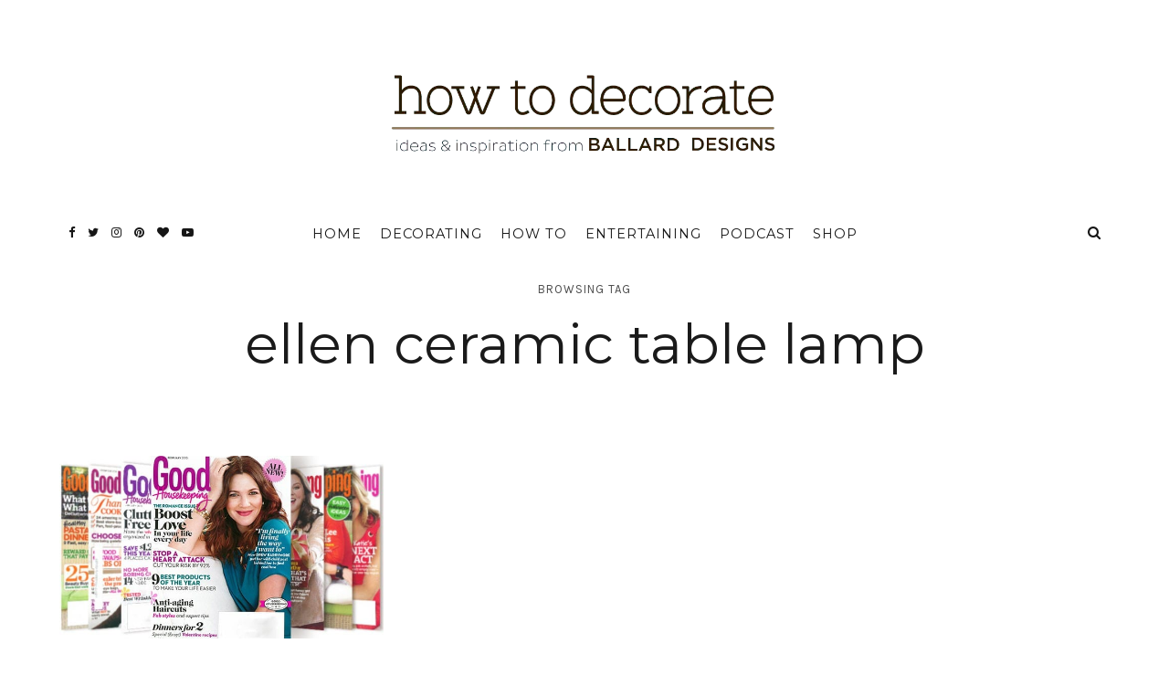

--- FILE ---
content_type: text/html; charset=UTF-8
request_url: https://www.ballarddesigns.com/howtodecorate/tag/ellen-ceramic-table-lamp/
body_size: 25423
content:
<!DOCTYPE html>
<html lang="en-US">
<head>
	<meta charset="UTF-8">
	<meta name="viewport" content="width=device-width, initial-scale=1">
	<link rel="profile" href="https://gmpg.org/xfn/11">

	<!-- =============== // Scripts/CSS HEAD HOOK // =============== -->
	<meta name='robots' content='index, follow, max-image-preview:large, max-snippet:-1, max-video-preview:-1' />
	<style>img:is([sizes="auto" i], [sizes^="auto," i]) { contain-intrinsic-size: 3000px 1500px }</style>
	
	<!-- This site is optimized with the Yoast SEO plugin v25.6 - https://yoast.com/wordpress/plugins/seo/ -->
	<title>ellen ceramic table lamp Archives - How to Decorate</title>
	<link rel="canonical" href="https://www.ballarddesigns.com/howtodecorate/tag/ellen-ceramic-table-lamp/" />
	<meta property="og:locale" content="en_US" />
	<meta property="og:type" content="article" />
	<meta property="og:title" content="ellen ceramic table lamp Archives - How to Decorate" />
	<meta property="og:url" content="https://www.ballarddesigns.com/howtodecorate/tag/ellen-ceramic-table-lamp/" />
	<meta property="og:site_name" content="How to Decorate" />
	<meta name="twitter:card" content="summary_large_image" />
	<meta name="twitter:site" content="@ballarddesigns" />
	<script type="text/javascript" src="https://www.ballarddesigns.com/static/0a6e06cc8661b56d54231b5eb1dfb446594e917cefa061" async ></script><script>
// akam-sw.js install script version 1.3.6
"serviceWorker"in navigator&&"find"in[]&&function(){var e=new Promise(function(e){"complete"===document.readyState||!1?e():(window.addEventListener("load",function(){e()}),setTimeout(function(){"complete"!==document.readyState&&e()},1e4))}),n=window.akamServiceWorkerInvoked,r="1.3.6";if(n)aka3pmLog("akam-setup already invoked");else{window.akamServiceWorkerInvoked=!0,window.aka3pmLog=function(){window.akamServiceWorkerDebug&&console.log.apply(console,arguments)};function o(e){(window.BOOMR_mq=window.BOOMR_mq||[]).push(["addVar",{"sm.sw.s":e,"sm.sw.v":r}])}var i="/akam-sw.js",a=new Map;navigator.serviceWorker.addEventListener("message",function(e){var n,r,o=e.data;if(o.isAka3pm)if(o.command){var i=(n=o.command,(r=a.get(n))&&r.length>0?r.shift():null);i&&i(e.data.response)}else if(o.commandToClient)switch(o.commandToClient){case"enableDebug":window.akamServiceWorkerDebug||(window.akamServiceWorkerDebug=!0,aka3pmLog("Setup script debug enabled via service worker message"),v());break;case"boomerangMQ":o.payload&&(window.BOOMR_mq=window.BOOMR_mq||[]).push(o.payload)}aka3pmLog("akam-sw message: "+JSON.stringify(e.data))});var t=function(e){return new Promise(function(n){var r,o;r=e.command,o=n,a.has(r)||a.set(r,[]),a.get(r).push(o),navigator.serviceWorker.controller&&(e.isAka3pm=!0,navigator.serviceWorker.controller.postMessage(e))})},c=function(e){return t({command:"navTiming",navTiming:e})},s=null,m={},d=function(){var e=i;return s&&(e+="?othersw="+encodeURIComponent(s)),function(e,n){return new Promise(function(r,i){aka3pmLog("Registering service worker with URL: "+e),navigator.serviceWorker.register(e,n).then(function(e){aka3pmLog("ServiceWorker registration successful with scope: ",e.scope),r(e),o(1)}).catch(function(e){aka3pmLog("ServiceWorker registration failed: ",e),o(0),i(e)})})}(e,m)},g=navigator.serviceWorker.__proto__.register;if(navigator.serviceWorker.__proto__.register=function(n,r){return n.includes(i)?g.call(this,n,r):(aka3pmLog("Overriding registration of service worker for: "+n),s=new URL(n,window.location.href),m=r,navigator.serviceWorker.controller?new Promise(function(n,r){var o=navigator.serviceWorker.controller.scriptURL;if(o.includes(i)){var a=encodeURIComponent(s);o.includes(a)?(aka3pmLog("Cancelling registration as we already integrate other SW: "+s),navigator.serviceWorker.getRegistration().then(function(e){n(e)})):e.then(function(){aka3pmLog("Unregistering existing 3pm service worker"),navigator.serviceWorker.getRegistration().then(function(e){e.unregister().then(function(){return d()}).then(function(e){n(e)}).catch(function(e){r(e)})})})}else aka3pmLog("Cancelling registration as we already have akam-sw.js installed"),navigator.serviceWorker.getRegistration().then(function(e){n(e)})}):g.call(this,n,r))},navigator.serviceWorker.controller){var u=navigator.serviceWorker.controller.scriptURL;u.includes("/akam-sw.js")||u.includes("/akam-sw-preprod.js")||u.includes("/threepm-sw.js")||(aka3pmLog("Detected existing service worker. Removing and re-adding inside akam-sw.js"),s=new URL(u,window.location.href),e.then(function(){navigator.serviceWorker.getRegistration().then(function(e){m={scope:e.scope},e.unregister(),d()})}))}else e.then(function(){window.akamServiceWorkerPreprod&&(i="/akam-sw-preprod.js"),d()});if(window.performance){var w=window.performance.timing,l=w.responseEnd-w.responseStart;c(l)}e.then(function(){t({command:"pageLoad"})});var k=!1;function v(){window.akamServiceWorkerDebug&&!k&&(k=!0,aka3pmLog("Initializing debug functions at window scope"),window.aka3pmInjectSwPolicy=function(e){return t({command:"updatePolicy",policy:e})},window.aka3pmDisableInjectedPolicy=function(){return t({command:"disableInjectedPolicy"})},window.aka3pmDeleteInjectedPolicy=function(){return t({command:"deleteInjectedPolicy"})},window.aka3pmGetStateAsync=function(){return t({command:"getState"})},window.aka3pmDumpState=function(){aka3pmGetStateAsync().then(function(e){aka3pmLog(JSON.stringify(e,null,"\t"))})},window.aka3pmInjectTiming=function(e){return c(e)},window.aka3pmUpdatePolicyFromNetwork=function(){return t({command:"pullPolicyFromNetwork"})})}v()}}();</script>
<script type="application/ld+json" class="yoast-schema-graph">{"@context":"https://schema.org","@graph":[{"@type":"CollectionPage","@id":"https://www.ballarddesigns.com/howtodecorate/tag/ellen-ceramic-table-lamp/","url":"https://www.ballarddesigns.com/howtodecorate/tag/ellen-ceramic-table-lamp/","name":"ellen ceramic table lamp Archives - How to Decorate","isPartOf":{"@id":"https://www.ballarddesigns.com/howtodecorate/#website"},"primaryImageOfPage":{"@id":"https://www.ballarddesigns.com/howtodecorate/tag/ellen-ceramic-table-lamp/#primaryimage"},"image":{"@id":"https://www.ballarddesigns.com/howtodecorate/tag/ellen-ceramic-table-lamp/#primaryimage"},"thumbnailUrl":"https://www.ballarddesigns.com/howtodecorate/wp-content/uploads/2013/03/spotlight_featured_goodhousekeeping.jpg","breadcrumb":{"@id":"https://www.ballarddesigns.com/howtodecorate/tag/ellen-ceramic-table-lamp/#breadcrumb"},"inLanguage":"en-US"},{"@type":"ImageObject","inLanguage":"en-US","@id":"https://www.ballarddesigns.com/howtodecorate/tag/ellen-ceramic-table-lamp/#primaryimage","url":"https://www.ballarddesigns.com/howtodecorate/wp-content/uploads/2013/03/spotlight_featured_goodhousekeeping.jpg","contentUrl":"https://www.ballarddesigns.com/howtodecorate/wp-content/uploads/2013/03/spotlight_featured_goodhousekeeping.jpg","width":640,"height":360},{"@type":"BreadcrumbList","@id":"https://www.ballarddesigns.com/howtodecorate/tag/ellen-ceramic-table-lamp/#breadcrumb","itemListElement":[{"@type":"ListItem","position":1,"name":"Home","item":"https://www.ballarddesigns.com/howtodecorate/"},{"@type":"ListItem","position":2,"name":"ellen ceramic table lamp"}]},{"@type":"WebSite","@id":"https://www.ballarddesigns.com/howtodecorate/#website","url":"https://www.ballarddesigns.com/howtodecorate/","name":"How to Decorate","description":"Ideas and Inspiration from Ballard Designs","potentialAction":[{"@type":"SearchAction","target":{"@type":"EntryPoint","urlTemplate":"https://www.ballarddesigns.com/howtodecorate/?s={search_term_string}"},"query-input":{"@type":"PropertyValueSpecification","valueRequired":true,"valueName":"search_term_string"}}],"inLanguage":"en-US"}]}</script>
	<!-- / Yoast SEO plugin. -->


<link rel='dns-prefetch' href='//www.ballarddesigns.com' />
<link rel='dns-prefetch' href='//fonts.googleapis.com' />
<script type="text/javascript">
/* <![CDATA[ */
window._wpemojiSettings = {"baseUrl":"https:\/\/s.w.org\/images\/core\/emoji\/16.0.1\/72x72\/","ext":".png","svgUrl":"https:\/\/s.w.org\/images\/core\/emoji\/16.0.1\/svg\/","svgExt":".svg","source":{"concatemoji":"https:\/\/www.ballarddesigns.com\/howtodecorate\/wp-includes\/js\/wp-emoji-release.min.js?ver=6.8.3"}};
/*! This file is auto-generated */
!function(s,n){var o,i,e;function c(e){try{var t={supportTests:e,timestamp:(new Date).valueOf()};sessionStorage.setItem(o,JSON.stringify(t))}catch(e){}}function p(e,t,n){e.clearRect(0,0,e.canvas.width,e.canvas.height),e.fillText(t,0,0);var t=new Uint32Array(e.getImageData(0,0,e.canvas.width,e.canvas.height).data),a=(e.clearRect(0,0,e.canvas.width,e.canvas.height),e.fillText(n,0,0),new Uint32Array(e.getImageData(0,0,e.canvas.width,e.canvas.height).data));return t.every(function(e,t){return e===a[t]})}function u(e,t){e.clearRect(0,0,e.canvas.width,e.canvas.height),e.fillText(t,0,0);for(var n=e.getImageData(16,16,1,1),a=0;a<n.data.length;a++)if(0!==n.data[a])return!1;return!0}function f(e,t,n,a){switch(t){case"flag":return n(e,"\ud83c\udff3\ufe0f\u200d\u26a7\ufe0f","\ud83c\udff3\ufe0f\u200b\u26a7\ufe0f")?!1:!n(e,"\ud83c\udde8\ud83c\uddf6","\ud83c\udde8\u200b\ud83c\uddf6")&&!n(e,"\ud83c\udff4\udb40\udc67\udb40\udc62\udb40\udc65\udb40\udc6e\udb40\udc67\udb40\udc7f","\ud83c\udff4\u200b\udb40\udc67\u200b\udb40\udc62\u200b\udb40\udc65\u200b\udb40\udc6e\u200b\udb40\udc67\u200b\udb40\udc7f");case"emoji":return!a(e,"\ud83e\udedf")}return!1}function g(e,t,n,a){var r="undefined"!=typeof WorkerGlobalScope&&self instanceof WorkerGlobalScope?new OffscreenCanvas(300,150):s.createElement("canvas"),o=r.getContext("2d",{willReadFrequently:!0}),i=(o.textBaseline="top",o.font="600 32px Arial",{});return e.forEach(function(e){i[e]=t(o,e,n,a)}),i}function t(e){var t=s.createElement("script");t.src=e,t.defer=!0,s.head.appendChild(t)}"undefined"!=typeof Promise&&(o="wpEmojiSettingsSupports",i=["flag","emoji"],n.supports={everything:!0,everythingExceptFlag:!0},e=new Promise(function(e){s.addEventListener("DOMContentLoaded",e,{once:!0})}),new Promise(function(t){var n=function(){try{var e=JSON.parse(sessionStorage.getItem(o));if("object"==typeof e&&"number"==typeof e.timestamp&&(new Date).valueOf()<e.timestamp+604800&&"object"==typeof e.supportTests)return e.supportTests}catch(e){}return null}();if(!n){if("undefined"!=typeof Worker&&"undefined"!=typeof OffscreenCanvas&&"undefined"!=typeof URL&&URL.createObjectURL&&"undefined"!=typeof Blob)try{var e="postMessage("+g.toString()+"("+[JSON.stringify(i),f.toString(),p.toString(),u.toString()].join(",")+"));",a=new Blob([e],{type:"text/javascript"}),r=new Worker(URL.createObjectURL(a),{name:"wpTestEmojiSupports"});return void(r.onmessage=function(e){c(n=e.data),r.terminate(),t(n)})}catch(e){}c(n=g(i,f,p,u))}t(n)}).then(function(e){for(var t in e)n.supports[t]=e[t],n.supports.everything=n.supports.everything&&n.supports[t],"flag"!==t&&(n.supports.everythingExceptFlag=n.supports.everythingExceptFlag&&n.supports[t]);n.supports.everythingExceptFlag=n.supports.everythingExceptFlag&&!n.supports.flag,n.DOMReady=!1,n.readyCallback=function(){n.DOMReady=!0}}).then(function(){return e}).then(function(){var e;n.supports.everything||(n.readyCallback(),(e=n.source||{}).concatemoji?t(e.concatemoji):e.wpemoji&&e.twemoji&&(t(e.twemoji),t(e.wpemoji)))}))}((window,document),window._wpemojiSettings);
/* ]]> */
</script>
<style id='wp-emoji-styles-inline-css' type='text/css'>

	img.wp-smiley, img.emoji {
		display: inline !important;
		border: none !important;
		box-shadow: none !important;
		height: 1em !important;
		width: 1em !important;
		margin: 0 0.07em !important;
		vertical-align: -0.1em !important;
		background: none !important;
		padding: 0 !important;
	}
</style>
<link rel='stylesheet' id='wp-block-library-css' href='https://www.ballarddesigns.com/howtodecorate/wp-includes/css/dist/block-library/style.min.css?ver=6.8.3' type='text/css' media='all' />
<style id='classic-theme-styles-inline-css' type='text/css'>
/*! This file is auto-generated */
.wp-block-button__link{color:#fff;background-color:#32373c;border-radius:9999px;box-shadow:none;text-decoration:none;padding:calc(.667em + 2px) calc(1.333em + 2px);font-size:1.125em}.wp-block-file__button{background:#32373c;color:#fff;text-decoration:none}
</style>
<style id='global-styles-inline-css' type='text/css'>
:root{--wp--preset--aspect-ratio--square: 1;--wp--preset--aspect-ratio--4-3: 4/3;--wp--preset--aspect-ratio--3-4: 3/4;--wp--preset--aspect-ratio--3-2: 3/2;--wp--preset--aspect-ratio--2-3: 2/3;--wp--preset--aspect-ratio--16-9: 16/9;--wp--preset--aspect-ratio--9-16: 9/16;--wp--preset--color--black: #000000;--wp--preset--color--cyan-bluish-gray: #abb8c3;--wp--preset--color--white: #ffffff;--wp--preset--color--pale-pink: #f78da7;--wp--preset--color--vivid-red: #cf2e2e;--wp--preset--color--luminous-vivid-orange: #ff6900;--wp--preset--color--luminous-vivid-amber: #fcb900;--wp--preset--color--light-green-cyan: #7bdcb5;--wp--preset--color--vivid-green-cyan: #00d084;--wp--preset--color--pale-cyan-blue: #8ed1fc;--wp--preset--color--vivid-cyan-blue: #0693e3;--wp--preset--color--vivid-purple: #9b51e0;--wp--preset--gradient--vivid-cyan-blue-to-vivid-purple: linear-gradient(135deg,rgba(6,147,227,1) 0%,rgb(155,81,224) 100%);--wp--preset--gradient--light-green-cyan-to-vivid-green-cyan: linear-gradient(135deg,rgb(122,220,180) 0%,rgb(0,208,130) 100%);--wp--preset--gradient--luminous-vivid-amber-to-luminous-vivid-orange: linear-gradient(135deg,rgba(252,185,0,1) 0%,rgba(255,105,0,1) 100%);--wp--preset--gradient--luminous-vivid-orange-to-vivid-red: linear-gradient(135deg,rgba(255,105,0,1) 0%,rgb(207,46,46) 100%);--wp--preset--gradient--very-light-gray-to-cyan-bluish-gray: linear-gradient(135deg,rgb(238,238,238) 0%,rgb(169,184,195) 100%);--wp--preset--gradient--cool-to-warm-spectrum: linear-gradient(135deg,rgb(74,234,220) 0%,rgb(151,120,209) 20%,rgb(207,42,186) 40%,rgb(238,44,130) 60%,rgb(251,105,98) 80%,rgb(254,248,76) 100%);--wp--preset--gradient--blush-light-purple: linear-gradient(135deg,rgb(255,206,236) 0%,rgb(152,150,240) 100%);--wp--preset--gradient--blush-bordeaux: linear-gradient(135deg,rgb(254,205,165) 0%,rgb(254,45,45) 50%,rgb(107,0,62) 100%);--wp--preset--gradient--luminous-dusk: linear-gradient(135deg,rgb(255,203,112) 0%,rgb(199,81,192) 50%,rgb(65,88,208) 100%);--wp--preset--gradient--pale-ocean: linear-gradient(135deg,rgb(255,245,203) 0%,rgb(182,227,212) 50%,rgb(51,167,181) 100%);--wp--preset--gradient--electric-grass: linear-gradient(135deg,rgb(202,248,128) 0%,rgb(113,206,126) 100%);--wp--preset--gradient--midnight: linear-gradient(135deg,rgb(2,3,129) 0%,rgb(40,116,252) 100%);--wp--preset--font-size--small: 13px;--wp--preset--font-size--medium: 20px;--wp--preset--font-size--large: 36px;--wp--preset--font-size--x-large: 42px;--wp--preset--spacing--20: 0.44rem;--wp--preset--spacing--30: 0.67rem;--wp--preset--spacing--40: 1rem;--wp--preset--spacing--50: 1.5rem;--wp--preset--spacing--60: 2.25rem;--wp--preset--spacing--70: 3.38rem;--wp--preset--spacing--80: 5.06rem;--wp--preset--shadow--natural: 6px 6px 9px rgba(0, 0, 0, 0.2);--wp--preset--shadow--deep: 12px 12px 50px rgba(0, 0, 0, 0.4);--wp--preset--shadow--sharp: 6px 6px 0px rgba(0, 0, 0, 0.2);--wp--preset--shadow--outlined: 6px 6px 0px -3px rgba(255, 255, 255, 1), 6px 6px rgba(0, 0, 0, 1);--wp--preset--shadow--crisp: 6px 6px 0px rgba(0, 0, 0, 1);}:where(.is-layout-flex){gap: 0.5em;}:where(.is-layout-grid){gap: 0.5em;}body .is-layout-flex{display: flex;}.is-layout-flex{flex-wrap: wrap;align-items: center;}.is-layout-flex > :is(*, div){margin: 0;}body .is-layout-grid{display: grid;}.is-layout-grid > :is(*, div){margin: 0;}:where(.wp-block-columns.is-layout-flex){gap: 2em;}:where(.wp-block-columns.is-layout-grid){gap: 2em;}:where(.wp-block-post-template.is-layout-flex){gap: 1.25em;}:where(.wp-block-post-template.is-layout-grid){gap: 1.25em;}.has-black-color{color: var(--wp--preset--color--black) !important;}.has-cyan-bluish-gray-color{color: var(--wp--preset--color--cyan-bluish-gray) !important;}.has-white-color{color: var(--wp--preset--color--white) !important;}.has-pale-pink-color{color: var(--wp--preset--color--pale-pink) !important;}.has-vivid-red-color{color: var(--wp--preset--color--vivid-red) !important;}.has-luminous-vivid-orange-color{color: var(--wp--preset--color--luminous-vivid-orange) !important;}.has-luminous-vivid-amber-color{color: var(--wp--preset--color--luminous-vivid-amber) !important;}.has-light-green-cyan-color{color: var(--wp--preset--color--light-green-cyan) !important;}.has-vivid-green-cyan-color{color: var(--wp--preset--color--vivid-green-cyan) !important;}.has-pale-cyan-blue-color{color: var(--wp--preset--color--pale-cyan-blue) !important;}.has-vivid-cyan-blue-color{color: var(--wp--preset--color--vivid-cyan-blue) !important;}.has-vivid-purple-color{color: var(--wp--preset--color--vivid-purple) !important;}.has-black-background-color{background-color: var(--wp--preset--color--black) !important;}.has-cyan-bluish-gray-background-color{background-color: var(--wp--preset--color--cyan-bluish-gray) !important;}.has-white-background-color{background-color: var(--wp--preset--color--white) !important;}.has-pale-pink-background-color{background-color: var(--wp--preset--color--pale-pink) !important;}.has-vivid-red-background-color{background-color: var(--wp--preset--color--vivid-red) !important;}.has-luminous-vivid-orange-background-color{background-color: var(--wp--preset--color--luminous-vivid-orange) !important;}.has-luminous-vivid-amber-background-color{background-color: var(--wp--preset--color--luminous-vivid-amber) !important;}.has-light-green-cyan-background-color{background-color: var(--wp--preset--color--light-green-cyan) !important;}.has-vivid-green-cyan-background-color{background-color: var(--wp--preset--color--vivid-green-cyan) !important;}.has-pale-cyan-blue-background-color{background-color: var(--wp--preset--color--pale-cyan-blue) !important;}.has-vivid-cyan-blue-background-color{background-color: var(--wp--preset--color--vivid-cyan-blue) !important;}.has-vivid-purple-background-color{background-color: var(--wp--preset--color--vivid-purple) !important;}.has-black-border-color{border-color: var(--wp--preset--color--black) !important;}.has-cyan-bluish-gray-border-color{border-color: var(--wp--preset--color--cyan-bluish-gray) !important;}.has-white-border-color{border-color: var(--wp--preset--color--white) !important;}.has-pale-pink-border-color{border-color: var(--wp--preset--color--pale-pink) !important;}.has-vivid-red-border-color{border-color: var(--wp--preset--color--vivid-red) !important;}.has-luminous-vivid-orange-border-color{border-color: var(--wp--preset--color--luminous-vivid-orange) !important;}.has-luminous-vivid-amber-border-color{border-color: var(--wp--preset--color--luminous-vivid-amber) !important;}.has-light-green-cyan-border-color{border-color: var(--wp--preset--color--light-green-cyan) !important;}.has-vivid-green-cyan-border-color{border-color: var(--wp--preset--color--vivid-green-cyan) !important;}.has-pale-cyan-blue-border-color{border-color: var(--wp--preset--color--pale-cyan-blue) !important;}.has-vivid-cyan-blue-border-color{border-color: var(--wp--preset--color--vivid-cyan-blue) !important;}.has-vivid-purple-border-color{border-color: var(--wp--preset--color--vivid-purple) !important;}.has-vivid-cyan-blue-to-vivid-purple-gradient-background{background: var(--wp--preset--gradient--vivid-cyan-blue-to-vivid-purple) !important;}.has-light-green-cyan-to-vivid-green-cyan-gradient-background{background: var(--wp--preset--gradient--light-green-cyan-to-vivid-green-cyan) !important;}.has-luminous-vivid-amber-to-luminous-vivid-orange-gradient-background{background: var(--wp--preset--gradient--luminous-vivid-amber-to-luminous-vivid-orange) !important;}.has-luminous-vivid-orange-to-vivid-red-gradient-background{background: var(--wp--preset--gradient--luminous-vivid-orange-to-vivid-red) !important;}.has-very-light-gray-to-cyan-bluish-gray-gradient-background{background: var(--wp--preset--gradient--very-light-gray-to-cyan-bluish-gray) !important;}.has-cool-to-warm-spectrum-gradient-background{background: var(--wp--preset--gradient--cool-to-warm-spectrum) !important;}.has-blush-light-purple-gradient-background{background: var(--wp--preset--gradient--blush-light-purple) !important;}.has-blush-bordeaux-gradient-background{background: var(--wp--preset--gradient--blush-bordeaux) !important;}.has-luminous-dusk-gradient-background{background: var(--wp--preset--gradient--luminous-dusk) !important;}.has-pale-ocean-gradient-background{background: var(--wp--preset--gradient--pale-ocean) !important;}.has-electric-grass-gradient-background{background: var(--wp--preset--gradient--electric-grass) !important;}.has-midnight-gradient-background{background: var(--wp--preset--gradient--midnight) !important;}.has-small-font-size{font-size: var(--wp--preset--font-size--small) !important;}.has-medium-font-size{font-size: var(--wp--preset--font-size--medium) !important;}.has-large-font-size{font-size: var(--wp--preset--font-size--large) !important;}.has-x-large-font-size{font-size: var(--wp--preset--font-size--x-large) !important;}
:where(.wp-block-post-template.is-layout-flex){gap: 1.25em;}:where(.wp-block-post-template.is-layout-grid){gap: 1.25em;}
:where(.wp-block-columns.is-layout-flex){gap: 2em;}:where(.wp-block-columns.is-layout-grid){gap: 2em;}
:root :where(.wp-block-pullquote){font-size: 1.5em;line-height: 1.6;}
</style>
<link rel='stylesheet' id='wp-polls-css' href='https://www.ballarddesigns.com/howtodecorate/wp-content/plugins/wp-polls/polls-css.css?ver=2.77.3' type='text/css' media='all' />
<style id='wp-polls-inline-css' type='text/css'>
.wp-polls .pollbar {
	margin: 1px;
	font-size: 8px;
	line-height: 10px;
	height: 10px;
	background-image: url('https://www.ballarddesigns.com/howtodecorate/wp-content/plugins/wp-polls/images/default_gradient/pollbg.gif');
	border: 1px solid #c8c8c8;
}

</style>
<link rel='stylesheet' id='ppress-frontend-css' href='https://www.ballarddesigns.com/howtodecorate/wp-content/plugins/wp-user-avatar/assets/css/frontend.min.css?ver=4.16.3' type='text/css' media='all' />
<link rel='stylesheet' id='ppress-flatpickr-css' href='https://www.ballarddesigns.com/howtodecorate/wp-content/plugins/wp-user-avatar/assets/flatpickr/flatpickr.min.css?ver=4.16.3' type='text/css' media='all' />
<link rel='stylesheet' id='ppress-select2-css' href='https://www.ballarddesigns.com/howtodecorate/wp-content/plugins/wp-user-avatar/assets/select2/select2.min.css?ver=6.8.3' type='text/css' media='all' />
<link rel='stylesheet' id='parent-style-css' href='https://www.ballarddesigns.com/howtodecorate/wp-content/themes/selkie/style.css' type='text/css' media='all' />
<link rel='stylesheet' id='font-awesome-css' href='https://www.ballarddesigns.com/howtodecorate/wp-content/themes/selkie/framework/assets/css/fonts/font-awesome/font-awesome.min.css?ver=6.8.3' type='text/css' media='all' />
<link rel='stylesheet' id='ig-responsive-css' href='https://www.ballarddesigns.com/howtodecorate/wp-content/themes/selkie/framework/assets/css/ig-responsive.css?ver=6.8.3' type='text/css' media='all' />
<link rel='stylesheet' id='slick_slider-css' href='https://www.ballarddesigns.com/howtodecorate/wp-content/themes/selkie/framework/assets/css/slick.css?ver=6.8.3' type='text/css' media='all' />
<link rel='stylesheet' id='style-vc-css' href='https://www.ballarddesigns.com/howtodecorate/wp-content/themes/selkie/style-vc.css?ver=6.8.3' type='text/css' media='all' />
<link rel='stylesheet' id='theme-slug-fonts-css' href='https://fonts.googleapis.com/css?family=Karla%3A400%2C700&#038;subset=latin%2Clatin-ext' type='text/css' media='all' />
<link rel='stylesheet' id='child-style-css' href='https://www.ballarddesigns.com/howtodecorate/wp-content/themes/selkie/style.css' type='text/css' media='all' />
<link rel='stylesheet' id='main-css-css' href='https://www.ballarddesigns.com/howtodecorate/wp-content/themes/selkie-child/style.css?ver=6.8.3' type='text/css' media='all' />
<script>
if (document.location.protocol != "https:") {
    document.location = document.URL.replace(/^http:/i, "https:");
}
</script>
<script type="text/javascript" src="https://www.ballarddesigns.com/howtodecorate/wp-content/plugins/selkie-vc/js/imagesloaded.pkgd.min.js?ver=6.8.3" id="vcas-imagesloades-js"></script>
<script type="text/javascript" src="https://www.ballarddesigns.com/howtodecorate/wp-includes/js/jquery/jquery.min.js?ver=3.7.1" id="jquery-core-js"></script>
<script type="text/javascript" src="https://www.ballarddesigns.com/howtodecorate/wp-includes/js/jquery/jquery-migrate.min.js?ver=3.4.1" id="jquery-migrate-js"></script>
<script type="text/javascript" src="https://www.ballarddesigns.com/howtodecorate/wp-content/plugins/wp-user-avatar/assets/flatpickr/flatpickr.min.js?ver=4.16.3" id="ppress-flatpickr-js"></script>
<script type="text/javascript" src="https://www.ballarddesigns.com/howtodecorate/wp-content/plugins/wp-user-avatar/assets/select2/select2.min.js?ver=4.16.3" id="ppress-select2-js"></script>
<script type="text/javascript" src="https://www.ballarddesigns.com/howtodecorate/wp-content/themes/selkie-child/js/resxclsx.js" id="certona_resx-js"></script>
<script type="text/javascript" src="https://www.ballarddesigns.com/howtodecorate/wp-content/themes/selkie-child/js/ballard-blog-framework.js?ver=1755184126" id="ballard_blog_framework-js"></script>
<link rel="EditURI" type="application/rsd+xml" title="RSD" href="https://www.ballarddesigns.com/howtodecorate/xmlrpc.php?rsd" />
<meta name="generator" content="WordPress 6.8.3" />
	<link rel="preconnect" href="https://fonts.googleapis.com">
	<link rel="preconnect" href="https://fonts.gstatic.com">
	<link href='https://fonts.googleapis.com/css2?display=swap&family=Open+Sans:ital,wght@0,300;1,300&family=Montserrat:wght@100;200;300;400;500&family=Cormorant:ital,wght@1,300' rel='stylesheet'><meta name="apple-itunes-app" content="app-id=1169014616">	<link rel='dns-prefetch' href='//assets.pinterest.com' />
	<script type='text/javascript' src='//assets.pinterest.com/js/pinit.js' async data-pin-hover='true' data-pin-height='28' data-pin-shape='rectangle' data-pin-color='gray' data-pin-lang='eng' id='pinit-js-js'></script>
		<script>

			var gtmViewName = '';
			var diagnosticData = '';
			gwtDynamic = new Object();

			dataLayer = [];
			dataLayer.push({
	  			'CustomLocation': window.location.href
			});

		</script>

	
			<!-- GA4 - Google Tag Manager -->
			<script>(function(w,d,s,l,i){w[l]=w[l]||[];w[l].push({'gtm.start':
			new Date().getTime(),event:'gtm.js'});var f=d.getElementsByTagName(s)[0],
			j=d.createElement(s),dl=l!='dataLayer'?'&l='+l:'';j.async=true;j.src=
			'https://www.googletagmanager.com/gtm.js?id='+i+dl;f.parentNode.insertBefore(j,f);
			})(window,document,'script','dataLayer','GTM-WZQ2NHC');</script>
			<!-- GA4 - End Google Tag Manager -->

		    <style type="text/css">



/* =======================
   HEADER Settings
==========================*/

	#logo,
	h1.logo_text,
	h2.logo_text {
		padding-top: 80px;
		padding-bottom: 40px;
		padding-left: 0px;
		padding-right: 0px;
		}

	@media (max-width: 1000px) {
		#logo, h1.logo_text {
		padding: 30px 0px 20px 0px;
		}
	}

	#logo_single {
		padding-top:15px;
		}

	

	

/* =======================
   HEADER transparent
==========================*/

header.ig_layout2 .cont_primary_menu,
header.ig_layout2 .cont_secondary_menu {
	background : transparent !important;
}

header.ig_layout2 #color_bg_header {
	background : transparent !important;
}

/* === Main Navigation Bar ABSOLUTE (home page) === */

header.ig_layout2 .top_menu ul li a,
header.ig_layout2 #ig-social a i,
header.ig_layout2 .cart-login a,
header.ig_layout2 .num_items,
header.ig_layout2 .cart-contents:before,
header.ig_layout2 .top-search i,
header.ig_layout2 .below_menu .nav-menu li a {
	color: #ffffff;
}
header.ig_layout2 .svg-menu_nev2 rect {
	fill: #ffffff;
}


/* =======================
   General Colors
==========================*/

body {
	color: #1a1a1a;
	background-color: #ffffff;
}
a {
	color: #b28b5e;
}

a:hover,
a:active,
a:focus {
	color: #1a1a1a;
}

h1, h1 a, h2, h2 a, h3, h3 a, h4, h4 a, h5, h5 a, h6, h6 a, .h1, .h1 a, .h2, .h2 a, .h3, .h3 a, .h4, .h4 a, .h5, .h5 a, .h6, .h6 a {
	color: #1a1a1a;
}

h1 a:hover,
h2 a:hover,
h3 a:hover,
h4 a:hover,
h5 a:hover,
h6 a:hover,
.h1 a:hover,
.h2 a:hover,
.h3 a:hover,
.h4 a:hover,
.h5 a:hover,
.h6 a:hover{
	color: #b28b5e;
	}



/* =======================
   Colors Meta
==========================*/
	.post-header .meta_item a,
	.post-header-single .meta_item,
	.post-header .meta_item,
	.entry-footer-meta .meta_item,
	.entry-footer-meta .meta_item a,
	.meta_related_post h6.r-p-date,
	.post-header-single .toafter a,
	.title_navigation_post h6,
	.title_navigation_post_r h6,
	.ig_recent_big_post_details span,
	.meta_related_post h6.r-p-date,
	.subtitle_page h3,
	.thecomment .comment-text span.date,
	ul.meta-share li a,
	.ig_recent_post_details span  {
	   	color: #4d4d4d;
	}
	.post-header-single,
	.entry-footer-meta {
		background-color: #ffffff;
	}


/* =======================
   Extra Colors
==========================*/
	blockquote {
	    border-left-color: #b28b5e;
	}
	#progress {
	    background-color:  #b28b5e;
	}
	.post-header .header_category ul li span a {
	    border-color: #b28b5e;
	}
	.ui-slider .ui-slider-range {
		 background:  #b28b5e;

	}

/* =======================
   All Button
==========================*/
	a.read-more,
	#commentform .submit,
	.subscribe-box input[type=submit],
	#commentform .ig-new_buttom input[type="submit"],
	.wpcf7 .wpcf7-submit,
		.ig_widget .mc4wp-form input[type="submit"]

	 {
		color: #f2f2f2;
		border-color: #262626;
		background: #262626;
		}
	a.read-more:hover,
	#commentform .submit:hover,
	.subscribe-box input[type=submit]:hover,
	#commentform .ig-new_buttom input[type="submit"]:hover,
	.wpcf7 .wpcf7-submit:hover,
	.ig_widget .mc4wp-form input[type="submit"]:hover {
		color: #ffffff !important;
		border-color: #191919;
		background: #191919;
		}


/* =======================
   Slide color & Promo Box & widget Promo Box & featured image box
==========================*/
	.overlayBox:hover .slidepost__desc h3,
	.small_slidepost .slide_cat ul li a:hover,
	.big_slidepost .slide_cat ul li a:hover,
	.big_slidepost .slidepost__desc h3 a:hover,
	.wrap_promo_box:hover .promobox__desc h3,
	.widget_promo_box:hover .widget_promobox__desc h3,
	.featured-promobox__desc .featured_cat a:hover,
	.small-post-slider .slidepost__desc h3 a:hover {
		color: #b28b5e;
	}





/* =======================
   Form color
==========================*/
	.ig_widget .mc4wp-form input[type="email"]:focus,
	.ig_widget .mc4wp-form input[type="text"]:focus,
	.wpcf7 input:focus,
	.wpcf7 textarea:focus {
		border-color: #b28b5e;
	}
	.wpcf7 p label {
		color: #1a1a1a;
	}


/* =======================
   a = Body text
==========================*/
	a.ig_recent_post_title,
	.ig_recent_big_post_details a,
	.ig_widget a,
	a.page-numbers,
	.tit_prev span a,
	.tit_next span a,
	.overlayBox:hover .postTime,
	.instagram-title,
	.textt,
	blockquote p,
	.ig_cont_single_only_title .meta_item a,
	.arrow_prev a,
	.arrow_next a,
	.ig_widget .widget_search form,
	ul.list__category li a,
	.c--prev a,
	.c--next a,
	.subscribe-box h4,
	.wpcf7 input, .wpcf7 textarea,
	.post-header-single .title-line__inwrap ul li a,
	.post__category .title-line__inwrap ul li a,
	.tit_prev span a,
	.tit_next span a {
		color: #1a1a1a;
	}

	.title-line__inwrap:before,
	.title-line__inwrap:after {
	    border-top-color: #1a1a1a;
	}



/* =======================
  a:hover = color hover base
==========================*/
	#logo_single h2 a:hover,
	a.ig_recent_post_title:hover,
	.ig_recent_big_post_details a:hover,
	.ig_widget a:hover,
	a.page-numbers:hover,
	.page-numbers.current,
	.tit_prev span a:hover,
	.tit_next span a:hover,
	.cont-aboutme p.tithover:hover,
	.ig_cont_single_only_title .meta_item a:hover,
	.subscribe-box input[type=text]:focus,
	.subscribe-box input[type=email]:focus,
	.subscribe-box input[type=submit]:hover,
	.arrow_prev a:hover,
	.arrow_next a:hover,
	.meta_related_post h5 a:hover,
	.resp-social a:hover,
	ul.list__category li a:hover,
	header.ig_layout2 .cart-login a:hover,
	.c--prev a:hover,
	.c--next a:hover,
	.p_filter_menu button.is-checked,
	.tit_prev span a:hover,
	.tit_next span a:hover,
	.title-line__inwrap ul li a:hover,
	.post__category .title-line__inwrap ul li a:hover,
	.post-header .meta_item a:hover,
	ul.meta-share li a:hover,
	.entry-footer-meta .meta_item a:hover,
	.post-header-single .meta_item a:hover
	 {
		color: #b28b5e;
	}


/* =======================
   Main Navigation Bar
==========================*/

		
		

		.top_menu .nav-menu li:hover > a,
		.top_menu .menu li:hover > a,
		.cart-login a:hover,
		#ig-shopping-cart:hover .num_items,
		#ig-shopping-cart:hover .cart-contents:before,
		.nav-mobile > li > a:hover,
		.pushy__bottom .text_footer a,
		.resp-social a:hover {
			color:#b28b5e;
		}

		.top_menu li.current-menu-item > a,
		.top_menu .current_page_item,
		.top_menu .menu li.current-menu-item > a,
		.top_menu .menu .current_page_item,
		.nav-mobile li.current_page_item a {
			 /* Color Current Page */
			color:#b28b5e !important;
		}
		.top_menu .nav-menu ul li,
		.top_menu .menu ul li,
		#ig-shopping-login ul li {
			border-top-color: #f4f4f4;
		}
		.top_menu .nav-menu li:hover > ul,
		.top_menu .menu li:hover > ul,
		.sub-login-menu ul,
		#ig-shopping-cart .sub-cart-menu {
			background: #f9f9f9;
		}
		.top_menu .nav-menu ul a,
		.top_menu .menu ul a,
		.top_menu .nav-menu .sub-menu li a,
		.sub-login-menu li a,
		.nav-mobile ul.sub-menu > li > a,
		a.ig_cat_product_title,
		.del_prod a.ig_remove,
		.ig_cat_product_details span {
			color:#161616;
		}
		.top_menu .nav-menu ul a:hover,
		.top_menu .menu ul a:hover,
		.sub-login-menu li a:hover,
		.nav-mobile ul.sub-menu > li > a:hover {
			color: #b28b5e !important;
			background:#f4f4f4;
		}

/* =======================
   Secondary Navigation Bar
==========================*/

	
		.below_menu .nav-menu li:hover > a,
	header.ig_layout2 .below_menu .nav-menu li a:hover {
		color:#b28b5e;
	}
	.below_menu li.current-menu-item > a, .below_menu .current_page_item {
		 /* Color Current Page */
		color:#b28b5e !important;
	}
	.below_menu .nav-menu ul li {
	border-top-color: #eeeeee;
	}
	.below_menu .nav-menu li:hover > ul {
		background: #f9f9f9;
	}
	.below_menu .nav-menu ul a {
		color:#161616 !important;
	}
	.below_menu .nav-menu ul a:hover {
		color: #b28b5e !important;
		background:#fcfcfc;
	}
/* === Color SVG Navigation === */
	.svg-menu_nev2 rect {
		fill: #161616;

	}

/* === Color social Navigation === */

	#ig-social a i {
		color:#161616;
	}
	#ig-social a:hover i,
	header.ig_layout2 #ig-social a i:hover {
		color:#b28b5e;
	}

/* === Color Search Navigation === */

	.top-search i {
		color:#161616;
	}
	.top-search i:hover,
	header.ig_layout2 .top-search i:hover {
		color:#b28b5e;
	}

/* === Colors: Instagram Widget === */
	#instagram-footer {
		background-color: #f7f7f7;
	}

/* === Color: Sidebar === */

	/* Divider Line Color Widget Title */
	.ig_widget .tit_widget {
		color:#000000;
	}

	.ig_widget .tit_widget span:before {
		background-color:#b28b5e;
	}
	#widget-area {
		border-color: #ededed;
	}

/* === Divider Line & border === */
	.post-footer,
	.grid-item,
	.ig-cont-b_a_footer .subscribe-box,
	.single-page,
	.content-related-post,
	.author-block,
	.border_header {
		border-color: #ededed;
	}

/* === Color: Widget About === */

	.cont-aboutme p.tit {
		color: #000000;
	}
	.cont-aboutme p.subtit {
		color: #b28b5e;
	}
	.cont-aboutme p.desc {
		color: #161616;
	}
	.cont-aboutme ul.meta-share,
	.cont-aboutme ul.meta-share li a {
		color: #161616;
	}
	.cont-aboutme ul.meta-share li a:hover {
		color: #b28b5e;
	}


/* =======================
   Color: Footer
==========================*/

	footer .ig_widget .tit_widget {
		color: #2d2d2d;
	}
	footer .ig_widget .tit_widget span:before {
		background-color: #2d2d2d;
	}
	footer .ig_widget .textwidget,
	footer .ig_widget a,
	footer a.ig_recent_post_title,
	footer .rssSummary,
	footer .rss-date,
	footer cite {
		color: #2d2d2d;
	}
	footer .ig_widget a:hover {
		color: #2d2d2d;
	}
	footer .ig_recent_post_details span {
		color: #665546;
	}

/* =======================
   Color: Sub Footer
==========================*/

.sub_footer {
	background: #ffffff;
}

.sub_footer .text_footer {
	color:  #161616;
}
.sub_footer .text_footer a {
	color:  #665546;
}
.sub_footer .text_footer a:hover {
	color:  #161616;
}
.padding_footer_column {
	background: #f7f7f7;
}







.big_slidepost,
.small_slidepost {
	margin-top: 40px !important;
	margin-bottom: 40px !important;
}







/* ======================================
	Custom CSS
=========================================*/



@media (max-width:1000px) { body .header_logo { display: block !important; } } .pum-theme-74396 .pum-container, .pum-theme-default-theme .pum-container { padding: 36px 30px 24px !important; background: url('/howtodecorate/wp-content/uploads/2019/01/popup.jpg') no-repeat 0 0 !important; text-align: center !important; outline: 1px solid rgba(148, 123, 106, .2) !important; border: 2px solid #fff !important; border-bottom: none !important; } .pum-theme-74396 .pum-content, .pum-theme-default-theme .pum-content { margin: 15px 0 8px; padding: 15px 12px 12px; background-color: rgba(255, 255, 255, .9); } .popmake-content .post-header h2 { text-align: center !important; margin: 0 0 14px !important; font-size: 23px !important; line-height: 24px !important; font-weight: 500 !important; font-family: 'Montserrat', sans-serif !important; color: #624630 !important; text-transform: uppercase !important; } .popmake-content .post-header h2 span { display: block !important; font-size: 26px !important; line-height: 24px !important; font-family: 'Cormorant', serif !important; font-weight: normal !important; font-style: italic !important; text-transform: lowercase !important; } .pum-theme-74396 .pum-title, .pum-theme-default-theme .pum-title { } .pum-container .vc_btn3 { display: block; } .pum-theme-74396 .pum-content + .pum-close, .pum-theme-default-theme .pum-content + .pum-close { font: bold 16px/20px 'Arial', sans-serif; color: #888; border: 1px solid rgba(0, 0, 0, .1); border-right: none; border-top: none; background-color: rgba(255, 255, 255, .95); padding: 2px 9px 4px; } .pum-container .vc_btn3-container { margin-bottom: 0; } .pum-container .vc_btn3.vc_btn3-color-juicy-pink, .pum-container .vc_btn3.vc_btn3-color-juicy-pink.vc_btn3-style-flat { width: 100%; padding: 14px 0; color: #fff; background-color: #7d9352; font-family: 'Montserrat', sans-serif !important; text-transform: uppercase; font-weight: 800; font-size: 13px; letter-spacing: 0.03em; } .pum-container .vc_btn3.vc_btn3-color-juicy-pink.vc_btn3-style-flat:hover { background-color: #000 !important; } .pum-container .vc_btn3.vc_btn3-color-juicy-pink.vc_btn3-style-flat:active { background-color: #555 !important; } .pum-container input { padding: 5px 4px; } @media screen and (max-width:480px) { html.pum-open.pum-open-overlay-disabled.pum-open-fixed .pum-container, html.pum-open.pum-open-overlay.pum-open-fixed .pum-container { max-width: none !important; left: 0 !important; width: 100% !important; padding: 0 !important; margin: 0 !important; top: auto !important; bottom: 0px !important; background: #fff none !important; } .pum-theme-74396 .pum-content + .pum-close, .pum-theme-default-theme .pum-content + .pum-close { padding: 0 0 5px; width: 45px; height: 45px; font-size: 24px; } .pum-theme-74396 .pum-content, .pum-theme-default-theme .pum-content { margin-top: 5px; } } @media screen and (max-width:350px) { .pum-theme-74396 .pum-content + .pum-close, .pum-theme-default-theme .pum-content + .pum-close { width: 42px; height: 42px; } .popmake-content .post-header h2 { text-align: left !important; } } .youtube-responsive-container { position: relative; padding-bottom: 56.25%; padding-top: 30px; height: 0; overflow: hidden; margin: 50px 0; } .youtube-responsive-container iframe, .youtube-responsive-container object, .youtube-responsive-container embed { position: absolute; top: 0; left: 0; width: 100%; height: 100%; } .cd-top { display: none; } /* Temp Till Instagram Widget Fixed */ /* New Home Page Styling */ body.home .ig-container .vc_sparrow__promobox__desc h2, body.home .ig-container .vc_sparrow__promobox__desc h3, .small-post-slider .slidepost__desc h3 a { color: #000 !important; } body.home .ig-container .small-post-slider .slidepost__desc h3, body.home .ig-container .vc_sparrow__promobox__desc h2, body.home .ig-container .vc_sparrow__promobox__desc h3, body.home .ig-container .promo_box_sidebar .promobox__desc_cont h3 { background-color: transparent !important; } body.home .ig-container .vc_sparrow__promobox .vc_sparrow__promobox__desc_cont, .small-post-slider .slidepost__desc h3 { background-color: rgba(255, 255, 255, .8) !important; } /* Instagram Sidebar Widget */ #sb_instagram.sbi_col_4.sidebar-instagram-widget #sbi_images .sbi_item { width: 48%; } #gform_submit_button_9 { display: none !important; }



/* ======================================
	CSS Admin bar
=========================================*/


/* === End === */


    </style>
    <meta name="generator" content="Powered by WPBakery Page Builder - drag and drop page builder for WordPress."/>
<style type="text/css">
</style>
	<style id="egf-frontend-styles" type="text/css">
		p {font-family: 'Open Sans', sans-serif;font-size: 14px;font-style: normal;font-weight: 300;text-decoration: none;text-transform: none;} h1 {font-family: 'Montserrat', sans-serif;font-size: 36px;font-style: normal;font-weight: 100;text-decoration: none;text-transform: none;} h2 {font-family: 'Montserrat', sans-serif;font-size: 31px;font-style: normal;font-weight: 400;} h3 {font-family: 'Montserrat', sans-serif;font-size: 25px;font-style: normal;font-weight: 400;text-transform: none;} h4 {font-family: 'Montserrat', sans-serif;font-style: normal;font-weight: 500;} h5 {font-family: 'Montserrat', sans-serif;font-style: normal;font-weight: 200;text-transform: uppercase;} h6 {font-family: 'Open Sans', sans-serif;font-style: normal;font-weight: 300;} .post_container_grid {font-family: 'Open Sans', sans-serif!important;font-size: 14px!important;font-style: normal!important;font-weight: 300!important;letter-spacing: 1px!important;} .post-header h2 {font-family: 'Montserrat', sans-serif!important;font-size: 22px!important;font-style: normal!important;font-weight: 400!important;line-height: 1.3!important;} .small-post-slider .slidepost__desc h3 a, .big_slidepost .slidepost__desc h3 a {font-family: 'Montserrat', sans-serif!important;font-style: normal!important;font-weight: 400!important;} .ul, .li, .list-item, .main_content ul li, .container ul li, .post ul li {font-family: 'Montserrat', sans-serif!important;font-size: 14px!important;font-style: normal!important;font-weight: 400!important;} ul.sub-menu li, .nav-mobile > li {font-family: 'Montserrat', sans-serif!important;font-style: normal!important;font-weight: 300!important;} .promobox__desc_cont h3 {color: #ffffff!important;font-family: 'Montserrat', sans-serif!important;font-size: 27px!important;font-style: normal!important;font-weight: 400!important;letter-spacing: 2px!important;line-height: 0.8!important;} a.ig_recent_post_title, .meta_related_post h5 {color: #686868!important;font-family: 'Montserrat', sans-serif!important;font-size: 18px!important;font-style: normal!important;font-weight: 400!important;line-height: 1.2!important;} .cont_secondary_menu .nav-menu a {font-family: 'Open Sans', sans-serif!important;font-style: italic!important;font-weight: 300!important;text-transform: lowercase!important;} .vc_sparrow__m_title, .vc_sparrow__m_title h2 {font-family: 'Cormorant', sans-serif!important;font-style: italic!important;font-weight: 300!important;} .vc_sparrow__promobox__desc h2 {color: #ffffff!important;font-family: 'Montserrat', sans-serif!important;font-size: 26px!important;font-style: normal!important;font-weight: 400!important;letter-spacing: 2px!important;margin-bottom: 9px!important;padding-top: 8px!important;padding-bottom: 2px!important;text-transform: uppercase!important;} .vc_sparrow__promobox__desc h3 {font-family: 'Montserrat', sans-serif!important;font-size: 13px!important;font-style: normal!important;font-weight: 400!important;letter-spacing: 1px!important;line-height: 0.8!important;padding-bottom: 18px!important;text-transform: uppercase!important;} 	</style>
	<noscript><style> .wpb_animate_when_almost_visible { opacity: 1; }</style></noscript>
<script>(window.BOOMR_mq=window.BOOMR_mq||[]).push(["addVar",{"rua.upush":"false","rua.cpush":"true","rua.upre":"false","rua.cpre":"true","rua.uprl":"false","rua.cprl":"false","rua.cprf":"false","rua.trans":"SJ-0f04c67a-af5c-401f-856a-4234c44d2669","rua.cook":"false","rua.ims":"false","rua.ufprl":"false","rua.cfprl":"false","rua.isuxp":"false","rua.texp":"norulematch","rua.ceh":"false","rua.ueh":"false","rua.ieh.st":"0"}]);</script>
                              <script>!function(e){var n="https://s.go-mpulse.net/boomerang/";if("False"=="True")e.BOOMR_config=e.BOOMR_config||{},e.BOOMR_config.PageParams=e.BOOMR_config.PageParams||{},e.BOOMR_config.PageParams.pci=!0,n="https://s2.go-mpulse.net/boomerang/";if(window.BOOMR_API_key="MX8AV-8GTWQ-VW8X2-RQADN-ADLWQ",function(){function e(){if(!r){var e=document.createElement("script");e.id="boomr-scr-as",e.src=window.BOOMR.url,e.async=!0,o.appendChild(e),r=!0}}function t(e){r=!0;var n,t,a,i,d=document,O=window;if(window.BOOMR.snippetMethod=e?"if":"i",t=function(e,n){var t=d.createElement("script");t.id=n||"boomr-if-as",t.src=window.BOOMR.url,BOOMR_lstart=(new Date).getTime(),e=e||d.body,e.appendChild(t)},!window.addEventListener&&window.attachEvent&&navigator.userAgent.match(/MSIE [67]\./))return window.BOOMR.snippetMethod="s",void t(o,"boomr-async");a=document.createElement("IFRAME"),a.src="about:blank",a.title="",a.role="presentation",a.loading="eager",i=(a.frameElement||a).style,i.width=0,i.height=0,i.border=0,i.display="none",o.appendChild(a);try{O=a.contentWindow,d=O.document.open()}catch(_){n=document.domain,a.src="javascript:var d=document.open();d.domain='"+n+"';void 0;",O=a.contentWindow,d=O.document.open()}if(n)d._boomrl=function(){this.domain=n,t()},d.write("<bo"+"dy onload='document._boomrl();'>");else if(O._boomrl=function(){t()},O.addEventListener)O.addEventListener("load",O._boomrl,!1);else if(O.attachEvent)O.attachEvent("onload",O._boomrl);d.close()}function a(e){window.BOOMR_onload=e&&e.timeStamp||(new Date).getTime()}if(!window.BOOMR||!window.BOOMR.version&&!window.BOOMR.snippetExecuted){window.BOOMR=window.BOOMR||{},window.BOOMR.snippetStart=(new Date).getTime(),window.BOOMR.snippetExecuted=!0,window.BOOMR.snippetVersion=14,window.BOOMR.url=n+"MX8AV-8GTWQ-VW8X2-RQADN-ADLWQ";var i=document.currentScript||document.getElementsByTagName("script")[0],o=i.parentNode,r=!1,d=document.createElement("link");if(d.relList&&"function"==typeof d.relList.supports&&d.relList.supports("preload")&&"as"in d)window.BOOMR.snippetMethod="p",d.href=window.BOOMR.url,d.rel="preload",d.as="script",d.addEventListener("load",e),d.addEventListener("error",function(){t(!0)}),setTimeout(function(){if(!r)t(!0)},3e3),BOOMR_lstart=(new Date).getTime(),o.appendChild(d);else t(!1);if(window.addEventListener)window.addEventListener("load",a,!1);else if(window.attachEvent)window.attachEvent("onload",a)}}(),"".length>0)if(e&&"performance"in e&&e.performance&&"function"==typeof e.performance.setResourceTimingBufferSize)e.performance.setResourceTimingBufferSize();!function(){if(BOOMR=e.BOOMR||{},BOOMR.plugins=BOOMR.plugins||{},!BOOMR.plugins.AK){var n="true"=="true"?1:0,t="",a="ck7qdnaxhw4542lk57ya-f-0d91e7251-clientnsv4-s.akamaihd.net",i="false"=="true"?2:1,o={"ak.v":"39","ak.cp":"1228226","ak.ai":parseInt("317690",10),"ak.ol":"0","ak.cr":9,"ak.ipv":4,"ak.proto":"h2","ak.rid":"1428f268","ak.r":47376,"ak.a2":n,"ak.m":"x","ak.n":"essl","ak.bpcip":"18.191.1.0","ak.cport":39326,"ak.gh":"23.200.85.104","ak.quicv":"","ak.tlsv":"tls1.3","ak.0rtt":"","ak.0rtt.ed":"","ak.csrc":"-","ak.acc":"","ak.t":"1768615920","ak.ak":"hOBiQwZUYzCg5VSAfCLimQ==[base64]/60UhjsAre2QHWV+n6v2Ft+/yep14IcpSxnnV1SlN9RmjrK8v2iW1i3X/z1IkQi47BcjONfsFrCQAB1160QE6zgoWCT1zGuOPuF2XW6HZ8y+AnGvmguXsPjAevAfGJnHeam0hgfufnfKprPhVsFKGy3KAv52qy42EzPomeK5fiw7K1aFGWK5xFgPqlqtvzdMXobNWPLG4Y4NyQZ/q7sxzDYhx68Xc=","ak.pv":"83","ak.dpoabenc":"","ak.tf":i};if(""!==t)o["ak.ruds"]=t;var r={i:!1,av:function(n){var t="http.initiator";if(n&&(!n[t]||"spa_hard"===n[t]))o["ak.feo"]=void 0!==e.aFeoApplied?1:0,BOOMR.addVar(o)},rv:function(){var e=["ak.bpcip","ak.cport","ak.cr","ak.csrc","ak.gh","ak.ipv","ak.m","ak.n","ak.ol","ak.proto","ak.quicv","ak.tlsv","ak.0rtt","ak.0rtt.ed","ak.r","ak.acc","ak.t","ak.tf"];BOOMR.removeVar(e)}};BOOMR.plugins.AK={akVars:o,akDNSPreFetchDomain:a,init:function(){if(!r.i){var e=BOOMR.subscribe;e("before_beacon",r.av,null,null),e("onbeacon",r.rv,null,null),r.i=!0}return this},is_complete:function(){return!0}}}}()}(window);</script></head>
<body class="archive tag tag-ellen-ceramic-table-lamp tag-1399 wp-theme-selkie wp-child-theme-selkie-child vid-container wpb-js-composer js-comp-ver-6.4.1 vc_responsive" >

	
			<!-- GA4 - Google Tag Manager (noscript) -->
			<noscript><iframe src=https://www.googletagmanager.com/ns.html?id=GTM-WZQ2NHC
			height="0" width="0" style="display:none;visibility:hidden"></iframe></noscript>
			<!-- End Google Tag Manager (noscript) -->
		

<!-- =====================================
	 Navigation Right & Responsive Menu
========================================== -->
        <div class="pushy pushy-left">
			
<div class="site-close [ pushy-link ]">


<svg version="1.1" x="0px" y="0px"
	 width="23.335px" height="23.334px" viewBox="0 0 23.335 23.334">

<rect x="-3.332" y="10.167" transform="matrix(0.7071 0.7071 -0.7071 0.7071 11.6671 -4.833)" fill="#1E1E1E" width="30" height="3"/>
<rect x="-3.332" y="10.167" transform="matrix(-0.7071 0.7071 -0.7071 -0.7071 28.1674 11.6666)" fill="#1E1E1E" width="30" height="3"/>

</svg>


</div>


<ul id="menu-main-menu" class="nav-mobile"><li id="menu-item-40309" class="menu-item menu-item-type-post_type menu-item-object-page menu-item-home menu-item-40309"><a href="https://www.ballarddesigns.com/howtodecorate/">Home</a></li>
<li id="menu-item-38275" class="menu-item menu-item-type-taxonomy menu-item-object-category menu-item-has-children menu-item-38275"><a href="https://www.ballarddesigns.com/howtodecorate/category/decorating/">Decorating</a>
<ul class="sub-menu">
	<li id="menu-item-80581" class="menu-item menu-item-type-custom menu-item-object-custom menu-item-80581"><a href="https://ballarddesigns.icovia.com/icovia.aspx">Room Planner</a></li>
	<li id="menu-item-75397" class="menu-item menu-item-type-taxonomy menu-item-object-category menu-item-75397"><a href="https://www.ballarddesigns.com/howtodecorate/category/decorating/color/">Color</a></li>
	<li id="menu-item-38319" class="menu-item menu-item-type-taxonomy menu-item-object-category menu-item-38319"><a href="https://www.ballarddesigns.com/howtodecorate/category/decorating-dilemmas/">Decorating Dilemmas</a></li>
	<li id="menu-item-38276" class="menu-item menu-item-type-taxonomy menu-item-object-category menu-item-has-children menu-item-38276"><a href="https://www.ballarddesigns.com/howtodecorate/category/decorating/decorating-category/">By Category</a>
	<ul class="sub-menu">
		<li id="menu-item-38280" class="menu-item menu-item-type-taxonomy menu-item-object-category menu-item-38280"><a href="https://www.ballarddesigns.com/howtodecorate/category/decorating/decorating-category/decorating-furniture/">Furniture</a></li>
		<li id="menu-item-39072" class="menu-item menu-item-type-taxonomy menu-item-object-category menu-item-39072"><a href="https://www.ballarddesigns.com/howtodecorate/category/decorating/decorating-category/decorating-outdoor-living/">Outdoor Living</a></li>
		<li id="menu-item-38281" class="menu-item menu-item-type-taxonomy menu-item-object-category menu-item-38281"><a href="https://www.ballarddesigns.com/howtodecorate/category/decorating/decorating-category/decorating-lighting/">Lighting</a></li>
		<li id="menu-item-38279" class="menu-item menu-item-type-taxonomy menu-item-object-category menu-item-38279"><a href="https://www.ballarddesigns.com/howtodecorate/category/decorating/decorating-category/decorating-fabric-slipcovers/">Fabric &amp; Slipcovers</a></li>
		<li id="menu-item-38282" class="menu-item menu-item-type-taxonomy menu-item-object-category menu-item-38282"><a href="https://www.ballarddesigns.com/howtodecorate/category/decorating/decorating-category/decorating-rugs/">Rugs</a></li>
		<li id="menu-item-38310" class="menu-item menu-item-type-taxonomy menu-item-object-category menu-item-38310"><a href="https://www.ballarddesigns.com/howtodecorate/category/decorating/decorating-category/decorating-window-treatments/">Window Treatments</a></li>
		<li id="menu-item-38277" class="menu-item menu-item-type-taxonomy menu-item-object-category menu-item-38277"><a href="https://www.ballarddesigns.com/howtodecorate/category/decorating/decorating-category/decorating-bedding-bath/">Bedding &amp; Bath</a></li>
		<li id="menu-item-38309" class="menu-item menu-item-type-taxonomy menu-item-object-category menu-item-38309"><a href="https://www.ballarddesigns.com/howtodecorate/category/decorating/decorating-category/decorating-wall-decor/">Wall Decor</a></li>
		<li id="menu-item-38278" class="menu-item menu-item-type-taxonomy menu-item-object-category menu-item-38278"><a href="https://www.ballarddesigns.com/howtodecorate/category/decorating/decorating-category/decorating-decor-pillows/">Decor &amp; Pillows</a></li>
		<li id="menu-item-38308" class="menu-item menu-item-type-taxonomy menu-item-object-category menu-item-38308"><a href="https://www.ballarddesigns.com/howtodecorate/category/decorating/decorating-category/decorating-tabletop/">Tabletop</a></li>
		<li id="menu-item-48232" class="menu-item menu-item-type-taxonomy menu-item-object-category menu-item-48232"><a href="https://www.ballarddesigns.com/howtodecorate/category/decorating/season/decorating-holiday/">Holiday</a></li>
	</ul>
</li>
	<li id="menu-item-38283" class="menu-item menu-item-type-taxonomy menu-item-object-category menu-item-has-children menu-item-38283"><a href="https://www.ballarddesigns.com/howtodecorate/category/decorating/decorating-room/">By Room</a>
	<ul class="sub-menu">
		<li id="menu-item-38285" class="menu-item menu-item-type-taxonomy menu-item-object-category menu-item-38285"><a href="https://www.ballarddesigns.com/howtodecorate/category/decorating/decorating-room/decorating-bedrooms/">Bedrooms</a></li>
		<li id="menu-item-38288" class="menu-item menu-item-type-taxonomy menu-item-object-category menu-item-38288"><a href="https://www.ballarddesigns.com/howtodecorate/category/decorating/decorating-room/decorating-living-rooms/">Living Rooms</a></li>
		<li id="menu-item-38286" class="menu-item menu-item-type-taxonomy menu-item-object-category menu-item-38286"><a href="https://www.ballarddesigns.com/howtodecorate/category/decorating/decorating-room/decorating-dining-rooms/">Dining Rooms</a></li>
		<li id="menu-item-38289" class="menu-item menu-item-type-taxonomy menu-item-object-category menu-item-38289"><a href="https://www.ballarddesigns.com/howtodecorate/category/decorating/decorating-room/decorating-offices/">Offices</a></li>
		<li id="menu-item-38287" class="menu-item menu-item-type-taxonomy menu-item-object-category menu-item-38287"><a href="https://www.ballarddesigns.com/howtodecorate/category/decorating/decorating-room/decorating-kitchens/">Kitchens</a></li>
		<li id="menu-item-38284" class="menu-item menu-item-type-taxonomy menu-item-object-category menu-item-38284"><a href="https://www.ballarddesigns.com/howtodecorate/category/decorating/decorating-room/decorating-bathrooms/">Bathrooms</a></li>
		<li id="menu-item-39090" class="menu-item menu-item-type-taxonomy menu-item-object-category menu-item-39090"><a href="https://www.ballarddesigns.com/howtodecorate/category/decorating/decorating-room/decorating-outdoors/">Outdoors</a></li>
		<li id="menu-item-39292" class="menu-item menu-item-type-taxonomy menu-item-object-category menu-item-39292"><a href="https://www.ballarddesigns.com/howtodecorate/category/decorating/decorating-room/decorating-entryways/">Entryways</a></li>
	</ul>
</li>
	<li id="menu-item-55800" class="menu-item menu-item-type-taxonomy menu-item-object-category menu-item-has-children menu-item-55800"><a href="https://www.ballarddesigns.com/howtodecorate/category/decorating/season/">By Season</a>
	<ul class="sub-menu">
		<li id="menu-item-55809" class="menu-item menu-item-type-taxonomy menu-item-object-category menu-item-55809"><a href="https://www.ballarddesigns.com/howtodecorate/category/decorating/season/winter/">Winter</a></li>
		<li id="menu-item-55807" class="menu-item menu-item-type-taxonomy menu-item-object-category menu-item-55807"><a href="https://www.ballarddesigns.com/howtodecorate/category/decorating/season/spring/">Spring</a></li>
		<li id="menu-item-55808" class="menu-item menu-item-type-taxonomy menu-item-object-category menu-item-55808"><a href="https://www.ballarddesigns.com/howtodecorate/category/decorating/season/summer/">Summer</a></li>
		<li id="menu-item-55801" class="menu-item menu-item-type-taxonomy menu-item-object-category menu-item-55801"><a href="https://www.ballarddesigns.com/howtodecorate/category/decorating/season/fall/">Fall</a></li>
		<li id="menu-item-55802" class="menu-item menu-item-type-taxonomy menu-item-object-category menu-item-55802"><a href="https://www.ballarddesigns.com/howtodecorate/category/decorating/season/decorating-holiday/">Holiday</a></li>
	</ul>
</li>
	<li id="menu-item-38320" class="menu-item menu-item-type-taxonomy menu-item-object-category menu-item-38320"><a href="https://www.ballarddesigns.com/howtodecorate/category/decorating/decorating-design-experts/">Design Experts</a></li>
	<li id="menu-item-38325" class="menu-item menu-item-type-taxonomy menu-item-object-category menu-item-38325"><a href="https://www.ballarddesigns.com/howtodecorate/category/decorating/paint-colors/">Catalog Paint Colors</a></li>
	<li id="menu-item-47689" class="menu-item menu-item-type-taxonomy menu-item-object-category menu-item-47689"><a href="https://www.ballarddesigns.com/howtodecorate/category/color-palettes-decorating/">Get the Look</a></li>
	<li id="menu-item-38330" class="menu-item menu-item-type-taxonomy menu-item-object-category menu-item-38330"><a href="https://www.ballarddesigns.com/howtodecorate/category/decorating/tips-solutions/">Tips &amp; Solutions</a></li>
	<li id="menu-item-38326" class="menu-item menu-item-type-taxonomy menu-item-object-category menu-item-38326"><a href="https://www.ballarddesigns.com/howtodecorate/category/decorating/storage-organization/">Storage &amp; Organization</a></li>
	<li id="menu-item-66165" class="menu-item menu-item-type-taxonomy menu-item-object-category menu-item-66165"><a href="https://www.ballarddesigns.com/howtodecorate/category/decorating/home-tours/">Home Tours</a></li>
</ul>
</li>
<li id="menu-item-38267" class="menu-item menu-item-type-taxonomy menu-item-object-category menu-item-has-children menu-item-38267"><a href="https://www.ballarddesigns.com/howtodecorate/category/howto/">How To</a>
<ul class="sub-menu">
	<li id="menu-item-38269" class="menu-item menu-item-type-taxonomy menu-item-object-category menu-item-has-children menu-item-38269"><a href="https://www.ballarddesigns.com/howtodecorate/category/howto/howto-room/">By Room</a>
	<ul class="sub-menu">
		<li id="menu-item-38270" class="menu-item menu-item-type-taxonomy menu-item-object-category menu-item-38270"><a href="https://www.ballarddesigns.com/howtodecorate/category/howto/howto-room/bedroom-videos/">Bedrooms</a></li>
		<li id="menu-item-38272" class="menu-item menu-item-type-taxonomy menu-item-object-category menu-item-38272"><a href="https://www.ballarddesigns.com/howtodecorate/category/howto/howto-room/rooms-living-rooms/">Living Rooms</a></li>
		<li id="menu-item-38271" class="menu-item menu-item-type-taxonomy menu-item-object-category menu-item-38271"><a href="https://www.ballarddesigns.com/howtodecorate/category/howto/howto-room/rooms-dining-rooms/">Dining Rooms</a></li>
		<li id="menu-item-38298" class="menu-item menu-item-type-taxonomy menu-item-object-category menu-item-38298"><a href="https://www.ballarddesigns.com/howtodecorate/category/howto/howto-room/rooms-offices/">Offices</a></li>
		<li id="menu-item-38297" class="menu-item menu-item-type-taxonomy menu-item-object-category menu-item-38297"><a href="https://www.ballarddesigns.com/howtodecorate/category/howto/howto-room/rooms-kitchens/">Kitchens</a></li>
		<li id="menu-item-38296" class="menu-item menu-item-type-taxonomy menu-item-object-category menu-item-38296"><a href="https://www.ballarddesigns.com/howtodecorate/category/howto/howto-room/rooms-bathrooms/">Bathroom Tips and Techniques</a></li>
		<li id="menu-item-38299" class="menu-item menu-item-type-taxonomy menu-item-object-category menu-item-38299"><a href="https://www.ballarddesigns.com/howtodecorate/category/howto/howto-room/rooms-outdoors/">Outdoors</a></li>
		<li id="menu-item-39293" class="menu-item menu-item-type-taxonomy menu-item-object-category menu-item-39293"><a href="https://www.ballarddesigns.com/howtodecorate/category/howto/howto-room/howto-entryways/">Entryways</a></li>
	</ul>
</li>
	<li id="menu-item-38268" class="menu-item menu-item-type-taxonomy menu-item-object-category menu-item-has-children menu-item-38268"><a href="https://www.ballarddesigns.com/howtodecorate/category/howto/howto-category/">By Category</a>
	<ul class="sub-menu">
		<li id="menu-item-38293" class="menu-item menu-item-type-taxonomy menu-item-object-category menu-item-38293"><a href="https://www.ballarddesigns.com/howtodecorate/category/howto/howto-category/howto-furniture/">Furniture</a></li>
		<li id="menu-item-39071" class="menu-item menu-item-type-taxonomy menu-item-object-category menu-item-39071"><a href="https://www.ballarddesigns.com/howtodecorate/category/howto/howto-category/howto-outdoor-living/">Outdoor Living</a></li>
		<li id="menu-item-38294" class="menu-item menu-item-type-taxonomy menu-item-object-category menu-item-38294"><a href="https://www.ballarddesigns.com/howtodecorate/category/howto/howto-category/howto-lighting/">Lighting</a></li>
		<li id="menu-item-38292" class="menu-item menu-item-type-taxonomy menu-item-object-category menu-item-38292"><a href="https://www.ballarddesigns.com/howtodecorate/category/howto/howto-category/howto-fabric-slipcovers/">Fabric &amp; Slipcovers</a></li>
		<li id="menu-item-38295" class="menu-item menu-item-type-taxonomy menu-item-object-category menu-item-38295"><a href="https://www.ballarddesigns.com/howtodecorate/category/howto/howto-category/howto-rugs/">Rugs</a></li>
		<li id="menu-item-38307" class="menu-item menu-item-type-taxonomy menu-item-object-category menu-item-38307"><a href="https://www.ballarddesigns.com/howtodecorate/category/howto/howto-category/howto-window-treatments/">Window Treatments</a></li>
		<li id="menu-item-38290" class="menu-item menu-item-type-taxonomy menu-item-object-category menu-item-38290"><a href="https://www.ballarddesigns.com/howtodecorate/category/howto/howto-category/howto-bedding-bath/">Bedding &#038; Bath</a></li>
		<li id="menu-item-38306" class="menu-item menu-item-type-taxonomy menu-item-object-category menu-item-38306"><a href="https://www.ballarddesigns.com/howtodecorate/category/howto/howto-category/howto-walldecor/">Wall Decor</a></li>
		<li id="menu-item-38291" class="menu-item menu-item-type-taxonomy menu-item-object-category menu-item-38291"><a href="https://www.ballarddesigns.com/howtodecorate/category/howto/howto-category/howto-decor-pillows/">Decor &amp; Pillows</a></li>
		<li id="menu-item-38305" class="menu-item menu-item-type-taxonomy menu-item-object-category menu-item-38305"><a href="https://www.ballarddesigns.com/howtodecorate/category/howto/howto-category/howto-tabletop/">Tabletop</a></li>
	</ul>
</li>
	<li id="menu-item-38273" class="menu-item menu-item-type-taxonomy menu-item-object-category menu-item-38273"><a href="https://www.ballarddesigns.com/howtodecorate/category/howto/household-basics/">Household Basics</a></li>
	<li id="menu-item-38274" class="menu-item menu-item-type-taxonomy menu-item-object-category menu-item-38274"><a href="https://www.ballarddesigns.com/howtodecorate/category/howto/projects/">Projects</a></li>
	<li id="menu-item-39263" class="menu-item menu-item-type-taxonomy menu-item-object-category menu-item-39263"><a href="https://www.ballarddesigns.com/howtodecorate/category/howto/gifts-entertaining-2/">Gifting</a></li>
</ul>
</li>
<li id="menu-item-38321" class="menu-item menu-item-type-taxonomy menu-item-object-category menu-item-has-children menu-item-38321"><a href="https://www.ballarddesigns.com/howtodecorate/category/entertaining-2/">Entertaining</a>
<ul class="sub-menu">
	<li id="menu-item-38322" class="menu-item menu-item-type-taxonomy menu-item-object-category menu-item-has-children menu-item-38322"><a href="https://www.ballarddesigns.com/howtodecorate/category/entertaining-2/entertaining-season/">By Season</a>
	<ul class="sub-menu">
		<li id="menu-item-38333" class="menu-item menu-item-type-taxonomy menu-item-object-category menu-item-38333"><a href="https://www.ballarddesigns.com/howtodecorate/category/entertaining-2/entertaining-season/entertaining-winter/">Winter</a></li>
		<li id="menu-item-38331" class="menu-item menu-item-type-taxonomy menu-item-object-category menu-item-38331"><a href="https://www.ballarddesigns.com/howtodecorate/category/entertaining-2/entertaining-season/entertaining-spring/">Spring</a></li>
		<li id="menu-item-38332" class="menu-item menu-item-type-taxonomy menu-item-object-category menu-item-38332"><a href="https://www.ballarddesigns.com/howtodecorate/category/entertaining-2/entertaining-season/entertaining-summer/">Summer</a></li>
		<li id="menu-item-38323" class="menu-item menu-item-type-taxonomy menu-item-object-category menu-item-38323"><a href="https://www.ballarddesigns.com/howtodecorate/category/entertaining-2/entertaining-season/entertaining-fall/">Fall</a></li>
		<li id="menu-item-40865" class="menu-item menu-item-type-taxonomy menu-item-object-category menu-item-40865"><a href="https://www.ballarddesigns.com/howtodecorate/category/entertaining-2/entertaining-season/holiday-entertaining-season/">Holiday</a></li>
	</ul>
</li>
	<li id="menu-item-49007" class="menu-item menu-item-type-taxonomy menu-item-object-category menu-item-49007"><a href="https://www.ballarddesigns.com/howtodecorate/category/entertaining-2/entertaining-recipes/">Recipes</a></li>
	<li id="menu-item-49003" class="menu-item menu-item-type-taxonomy menu-item-object-category menu-item-49003"><a href="https://www.ballarddesigns.com/howtodecorate/category/entertaining-2/entertaining-experts/">Entertaining Experts</a></li>
	<li id="menu-item-49004" class="menu-item menu-item-type-taxonomy menu-item-object-category menu-item-49004"><a href="https://www.ballarddesigns.com/howtodecorate/category/entertaining-2/entertaining-tips-solutiongs/">Tips &amp; Ideas</a></li>
	<li id="menu-item-49005" class="menu-item menu-item-type-taxonomy menu-item-object-category menu-item-49005"><a href="https://www.ballarddesigns.com/howtodecorate/category/entertaining-2/weddings/">Weddings</a></li>
</ul>
</li>
<li id="menu-item-62337" class="menu-item menu-item-type-custom menu-item-object-custom menu-item-62337"><a href="/howtodecorate/podcast/">Podcast</a></li>
<li id="menu-item-92683" class="menu-item menu-item-type-custom menu-item-object-custom menu-item-92683"><a href="/">Shop</a></li>
</ul>
<!-- ==== Seach ======== -->

<div class="resp-search">
	<form role="search" method="get"  action="https://www.ballarddesigns.com/howtodecorate/">
		<input type="search" class="search-field big_search" placeholder="Search" value="" name="s" title="">
	</form>
</div><!--  END resp-search -->



<!-- ==== Social Icon ======== -->
	<div class="resp-social">
		
<a href="http://facebook.com/ballarddesigns" target="_blank" rel="noopener"><i class="fa fa-facebook"></i></a>					<a href="http://twitter.com/ballarddesigns" target="_blank" rel="noopener"><i class="fa fa-twitter"></i></a>					<a href="http://instagram.com/ballarddesigns" target="_blank" rel="noopener"><i class="fa fa-instagram"></i></a>					<a href="http://pinterest.com/ballarddesigns/" target="_blank" rel="noopener"><i class="fa fa-pinterest"></i></a>					<a href="http://bloglovin.com/blog/6081427" target="_blank" rel="noopener"><i class="fa fa-heart"></i></a>															<a href="http://youtube.com/ballarddesigns" target="_blank" rel="noopener"><i class="fa fa-youtube-play"></i></a>																									
											
							</div><!-- .ig-social -->

<div class="pushy__bottom">
	<div class="text_footer">
		&copy; 2026		How To Decorate - Ideas &amp; Inspiration by Ballard Designs	</div>
</div>
        </div>

		<!-- Site Overlay -->
        <div class="site-overlay"></div>

		<!-- == Container for Navigation Layout 2 == -->
		<div id="container">

<!-- ===================================
			 Menu Responsive
======================================== -->
<div class="cont_primary_menu cont_menu_responsive">
	<div class="container">
		<!-- ==== Icon Menu Open ======== -->
		<div class="menu-btn">
			<svg class="svg-menu_nev2" x="0px" y="0px" width="30px" height="19px" viewBox="0 0 30 19">
			<rect fill="#1D1D1F" width="30" height="3"/>
			<rect y="8" fill="#1D1D1F" width="30" height="3"/>
			<rect y="16" fill="#1D1D1F" width="30" height="3"/>
			</svg>
		</div>

		<!-- ==== Central Divider ======== -->
		<div id="central_div"></div>

		<!-- ==== Cart ======== -->
		<div class="optional-menu-container_responsive">
		

		</div>



	</div><!-- End Container -->
</div><!-- End cont_primary_menu -->


<div class="cont_menu_responsive">
			<header>
				<div class="header_logo">


	<div class="parallax-window" data-parallax="scroll" data-bleed="0" position="center" speed="0.2" data-image-src="">
		<div class="container">
		

	<div id="logo">
		
									<h2><a href="https://www.ballarddesigns.com/howtodecorate"><img width="450" src="https://www.ballarddesigns.com/howtodecorate/wp-content/uploads/2017/06/111213_howtodecorate-1.png" alt="How to Decorate" /></a></h2>
							</div><!-- #logo -->		</div><!-- .container -->
		<script>
			jQuery(document).ready(function() {
				try {
					jQuery('.parallax-window').parallax({imageSrc: ''});
				} catch(err) {
				}
			});
		</script>
	</div> <!-- .parallax-window -->
	
	



</div> <!-- .header_logo -->		</header>
	</div><!-- End cont_menu_responsive -->



<!-- =====================================
		   DESKTOP HEADER
===================================== -->
							<header class="ig_layout1 hide_desc_menu">
						<div class="header_logo">


	<div class="parallax-window" data-parallax="scroll" data-bleed="0" position="center" speed="0.2" data-image-src="">
		<div class="container">
		


	<div id="logo">
		
									<h2><a href="https://www.ballarddesigns.com/howtodecorate"><img width="450" src="https://www.ballarddesigns.com/howtodecorate/wp-content/uploads/2017/06/111213_howtodecorate-1.png" alt="How to Decorate" /></a></h2>
							</div><!-- #logo -->		</div><!-- .container -->
		<script>
			jQuery(document).ready(function() {
				try {
					jQuery('.parallax-window').parallax({imageSrc: ''});
				} catch(err) {
				}
			});
		</script>
	</div> <!-- .parallax-window -->
	
	



</div> <!-- .header_logo -->					<!-- =====================================
	Classic Navigation
===================================== -->

<div class="cont_primary_menu hide_desc_menu">
	<div class="container">
		<div class="optional-menu-container">


			<!-- ==== Search Icon ======== -->
							<section class="top-search">
					<a class="click_search" href="#0"><i class="fa fa-search"></i></a>
				</section>
				<!-- ==== Search Popup ======== -->
				<div class="container_search">
					<div class="container">
						
<div class="container_search search_close">
	
	<div class="container">
		<section class="alignright" id="top-search">
			<a class="click_search" href="#0">
				<svg class="close_search" version="1.1" x="0px" y="0px" width="23.335px" height="23.334px" viewBox="0 0 23.335 23.334">
				<rect x="-3.332" y="10.167" transform="matrix(0.7071 0.7071 -0.7071 0.7071 11.6671 -4.833)" fill="#1E1E1E" width="30" height="3"></rect>
				<rect x="-3.332" y="10.167" transform="matrix(-0.7071 0.7071 -0.7071 -0.7071 28.1674 11.6666)" fill="#1E1E1E" width="30" height="3"></rect>
				</svg>

			</a>
		</section>
	</div><!--  END container -->

	<div class="panel-body">
		<div class="container">
			<div class="widget_search" style="margin-top: 20%;">
				<form role="search" method="get"  action="https://www.ballarddesigns.com/howtodecorate/">
					<input type="search" class="search-field big_search" placeholder="Search" value="" name="s" title="">
				</form>

				<div class="cont__categories">
					<div class="subtitle_page textaligncenter">
						<h3>Browsing Category</h3>
					</div>
					<ul class="list__category">	<li class="cat-item cat-item-1637"><a href="https://www.ballarddesigns.com/howtodecorate/category/decorating/">Decorating</a>
<ul class='children'>
	<li class="cat-item cat-item-1908"><a href="https://www.ballarddesigns.com/howtodecorate/category/decorating/art/">Art</a>
</li>
	<li class="cat-item cat-item-1649"><a href="https://www.ballarddesigns.com/howtodecorate/category/decorating/decorating-category/">By Category</a>
	<ul class='children'>
	<li class="cat-item cat-item-1661"><a href="https://www.ballarddesigns.com/howtodecorate/category/decorating/decorating-category/decorating-bedding-bath/">Bedding &amp; Bath</a>
</li>
	<li class="cat-item cat-item-1662"><a href="https://www.ballarddesigns.com/howtodecorate/category/decorating/decorating-category/decorating-decor-pillows/">Decor &amp; Pillows</a>
</li>
	<li class="cat-item cat-item-1652"><a href="https://www.ballarddesigns.com/howtodecorate/category/decorating/decorating-category/decorating-fabric-slipcovers/">Fabric &amp; Slipcovers</a>
</li>
	<li class="cat-item cat-item-1653"><a href="https://www.ballarddesigns.com/howtodecorate/category/decorating/decorating-category/decorating-furniture/">Furniture</a>
</li>
	<li class="cat-item cat-item-1650"><a href="https://www.ballarddesigns.com/howtodecorate/category/decorating/decorating-category/decorating-lighting/">Lighting</a>
</li>
	<li class="cat-item cat-item-1680"><a href="https://www.ballarddesigns.com/howtodecorate/category/decorating/decorating-category/decorating-outdoor-living/">Outdoor Living</a>
</li>
	<li class="cat-item cat-item-1651"><a href="https://www.ballarddesigns.com/howtodecorate/category/decorating/decorating-category/decorating-rugs/">Rugs</a>
</li>
	<li class="cat-item cat-item-1660"><a href="https://www.ballarddesigns.com/howtodecorate/category/decorating/decorating-category/decorating-tabletop/">Tabletop</a>
</li>
	<li class="cat-item cat-item-1663"><a href="https://www.ballarddesigns.com/howtodecorate/category/decorating/decorating-category/decorating-wall-decor/">Wall Decor</a>
</li>
	<li class="cat-item cat-item-1656"><a href="https://www.ballarddesigns.com/howtodecorate/category/decorating/decorating-category/decorating-window-treatments/">Window Treatments</a>
</li>
	</ul>
</li>
	<li class="cat-item cat-item-1638"><a href="https://www.ballarddesigns.com/howtodecorate/category/decorating/decorating-room/">By Room</a>
	<ul class='children'>
	<li class="cat-item cat-item-1642"><a href="https://www.ballarddesigns.com/howtodecorate/category/decorating/decorating-room/decorating-bathrooms/">Bathrooms</a>
</li>
	<li class="cat-item cat-item-1639"><a href="https://www.ballarddesigns.com/howtodecorate/category/decorating/decorating-room/decorating-bedrooms/">Bedrooms</a>
</li>
	<li class="cat-item cat-item-1641"><a href="https://www.ballarddesigns.com/howtodecorate/category/decorating/decorating-room/decorating-dining-rooms/">Dining Rooms</a>
</li>
	<li class="cat-item cat-item-1688"><a href="https://www.ballarddesigns.com/howtodecorate/category/decorating/decorating-room/decorating-entryways/">Entryways</a>
</li>
	<li class="cat-item cat-item-1906"><a href="https://www.ballarddesigns.com/howtodecorate/category/decorating/decorating-room/guest-bedrooms/">Guest Bedrooms</a>
</li>
	<li class="cat-item cat-item-1643"><a href="https://www.ballarddesigns.com/howtodecorate/category/decorating/decorating-room/decorating-kitchens/">Kitchens</a>
</li>
	<li class="cat-item cat-item-1640"><a href="https://www.ballarddesigns.com/howtodecorate/category/decorating/decorating-room/decorating-living-rooms/">Living Rooms</a>
</li>
	<li class="cat-item cat-item-1644"><a href="https://www.ballarddesigns.com/howtodecorate/category/decorating/decorating-room/decorating-offices/">Offices</a>
</li>
	<li class="cat-item cat-item-1681"><a href="https://www.ballarddesigns.com/howtodecorate/category/decorating/decorating-room/decorating-outdoors/">Outdoors</a>
</li>
	</ul>
</li>
	<li class="cat-item cat-item-1941"><a href="https://www.ballarddesigns.com/howtodecorate/category/decorating/season/">By Season</a>
	<ul class='children'>
	<li class="cat-item cat-item-1945"><a href="https://www.ballarddesigns.com/howtodecorate/category/decorating/season/fall/">Fall</a>
</li>
	<li class="cat-item cat-item-1903"><a href="https://www.ballarddesigns.com/howtodecorate/category/decorating/season/decorating-holiday/">Holiday</a>
</li>
	<li class="cat-item cat-item-1943"><a href="https://www.ballarddesigns.com/howtodecorate/category/decorating/season/spring/">Spring</a>
</li>
	<li class="cat-item cat-item-1944"><a href="https://www.ballarddesigns.com/howtodecorate/category/decorating/season/summer/">Summer</a>
</li>
	<li class="cat-item cat-item-1942"><a href="https://www.ballarddesigns.com/howtodecorate/category/decorating/season/winter/">Winter</a>
</li>
	</ul>
</li>
	<li class="cat-item cat-item-1666"><a href="https://www.ballarddesigns.com/howtodecorate/category/decorating/paint-colors/">Catalog Paint Colors</a>
</li>
	<li class="cat-item cat-item-3651"><a href="https://www.ballarddesigns.com/howtodecorate/category/decorating/color/">Color</a>
</li>
	<li class="cat-item cat-item-1665"><a href="https://www.ballarddesigns.com/howtodecorate/category/decorating/decorating-customer-homes/">Customer Homes</a>
</li>
	<li class="cat-item cat-item-3140"><a href="https://www.ballarddesigns.com/howtodecorate/category/decorating/decorating-featured/">Decorating Featured</a>
</li>
	<li class="cat-item cat-item-1917"><a href="https://www.ballarddesigns.com/howtodecorate/category/decorating/books/">Design Books</a>
</li>
	<li class="cat-item cat-item-1667"><a href="https://www.ballarddesigns.com/howtodecorate/category/decorating/decorating-design-experts/">Design Experts</a>
	<ul class='children'>
	<li class="cat-item cat-item-1872"><a href="https://www.ballarddesigns.com/howtodecorate/category/decorating/decorating-design-experts/bill-peace/">Bill Peace</a>
</li>
	<li class="cat-item cat-item-1892"><a href="https://www.ballarddesigns.com/howtodecorate/category/decorating/decorating-design-experts/bunny-williams/">Bunny Williams</a>
</li>
	<li class="cat-item cat-item-3653"><a href="https://www.ballarddesigns.com/howtodecorate/category/decorating/decorating-design-experts/design-solutions/">Design Solutions</a>
</li>
	<li class="cat-item cat-item-1886"><a href="https://www.ballarddesigns.com/howtodecorate/category/decorating/decorating-design-experts/domino/">Domino Magazine</a>
</li>
	<li class="cat-item cat-item-3146"><a href="https://www.ballarddesigns.com/howtodecorate/category/decorating/decorating-design-experts/miles-redd/">Miles Redd</a>
</li>
	<li class="cat-item cat-item-2037"><a href="https://www.ballarddesigns.com/howtodecorate/category/decorating/decorating-design-experts/southern-living/">Southern Living</a>
</li>
	<li class="cat-item cat-item-1540"><a href="https://www.ballarddesigns.com/howtodecorate/category/decorating/decorating-design-experts/susanna-salk/">Susanna Salk</a>
</li>
	<li class="cat-item cat-item-1888"><a href="https://www.ballarddesigns.com/howtodecorate/category/decorating/decorating-design-experts/design-expert-suzanne-kasler/">Suzanne Kasler</a>
</li>
	<li class="cat-item cat-item-1904"><a href="https://www.ballarddesigns.com/howtodecorate/category/decorating/decorating-design-experts/traditionalhome/">Traditional Home</a>
</li>
	</ul>
</li>
	<li class="cat-item cat-item-1912"><a href="https://www.ballarddesigns.com/howtodecorate/category/decorating/home-tours/">Home Tours</a>
</li>
	<li class="cat-item cat-item-1920"><a href="https://www.ballarddesigns.com/howtodecorate/category/decorating/pillows/">Pillows</a>
</li>
	<li class="cat-item cat-item-1948"><a href="https://www.ballarddesigns.com/howtodecorate/category/decorating/quiz/">Quizzes</a>
</li>
	<li class="cat-item cat-item-1669"><a href="https://www.ballarddesigns.com/howtodecorate/category/decorating/storage-organization/">Storage &amp; Organization</a>
	<ul class='children'>
	<li class="cat-item cat-item-1919"><a href="https://www.ballarddesigns.com/howtodecorate/category/decorating/storage-organization/back-to-school/">Back to School</a>
</li>
	</ul>
</li>
	<li class="cat-item cat-item-1668"><a href="https://www.ballarddesigns.com/howtodecorate/category/decorating/tips-solutions/">Tips &amp; Solutions</a>
</li>
</ul>
</li>
	<li class="cat-item cat-item-1664"><a href="https://www.ballarddesigns.com/howtodecorate/category/decorating-dilemmas/">Decorating Dilemmas</a>
</li>
	<li class="cat-item cat-item-1670"><a href="https://www.ballarddesigns.com/howtodecorate/category/entertaining-2/">Entertaining</a>
<ul class='children'>
	<li class="cat-item cat-item-1671"><a href="https://www.ballarddesigns.com/howtodecorate/category/entertaining-2/entertaining-season/">By Season</a>
	<ul class='children'>
	<li class="cat-item cat-item-1672"><a href="https://www.ballarddesigns.com/howtodecorate/category/entertaining-2/entertaining-season/entertaining-fall/">Fall</a>
</li>
	<li class="cat-item cat-item-1805"><a href="https://www.ballarddesigns.com/howtodecorate/category/entertaining-2/entertaining-season/holiday-entertaining-season/">Holiday Entertaining</a>
</li>
	<li class="cat-item cat-item-1674"><a href="https://www.ballarddesigns.com/howtodecorate/category/entertaining-2/entertaining-season/entertaining-spring/">Spring</a>
</li>
	<li class="cat-item cat-item-1675"><a href="https://www.ballarddesigns.com/howtodecorate/category/entertaining-2/entertaining-season/entertaining-summer/">Summer</a>
</li>
	<li class="cat-item cat-item-1673"><a href="https://www.ballarddesigns.com/howtodecorate/category/entertaining-2/entertaining-season/entertaining-winter/">Winter</a>
</li>
	</ul>
</li>
	<li class="cat-item cat-item-1913"><a href="https://www.ballarddesigns.com/howtodecorate/category/entertaining-2/cooks-illustrated/">Cooks Illustrated</a>
</li>
	<li class="cat-item cat-item-1677"><a href="https://www.ballarddesigns.com/howtodecorate/category/entertaining-2/entertaining-experts/">Entertaining Experts</a>
	<ul class='children'>
	<li class="cat-item cat-item-1947"><a href="https://www.ballarddesigns.com/howtodecorate/category/entertaining-2/entertaining-experts/eddie/">Eddie Ross</a>
</li>
	</ul>
</li>
	<li class="cat-item cat-item-3141"><a href="https://www.ballarddesigns.com/howtodecorate/category/entertaining-2/entertaining-featured/">Entertaining Featured</a>
</li>
	<li class="cat-item cat-item-1916"><a href="https://www.ballarddesigns.com/howtodecorate/category/entertaining-2/floral-frogs/">Floral Frogs</a>
</li>
	<li class="cat-item cat-item-1909"><a href="https://www.ballarddesigns.com/howtodecorate/category/entertaining-2/outdoorentertaining/">Outdoor Entertaining</a>
</li>
	<li class="cat-item cat-item-1907"><a href="https://www.ballarddesigns.com/howtodecorate/category/entertaining-2/place-settings/">Place Settings</a>
</li>
	<li class="cat-item cat-item-1902"><a href="https://www.ballarddesigns.com/howtodecorate/category/entertaining-2/place-cards-entertaining-2/">Printable Place Cards</a>
</li>
	<li class="cat-item cat-item-1678"><a href="https://www.ballarddesigns.com/howtodecorate/category/entertaining-2/entertaining-recipes/">Recipes</a>
</li>
	<li class="cat-item cat-item-1676"><a href="https://www.ballarddesigns.com/howtodecorate/category/entertaining-2/entertaining-tips-solutiongs/">Tips &amp; Ideas</a>
</li>
	<li class="cat-item cat-item-1887"><a href="https://www.ballarddesigns.com/howtodecorate/category/entertaining-2/weddings/">Weddings</a>
</li>
</ul>
</li>
	<li class="cat-item cat-item-1696"><a href="https://www.ballarddesigns.com/howtodecorate/category/featured/">Featured</a>
</li>
	<li class="cat-item cat-item-1901"><a href="https://www.ballarddesigns.com/howtodecorate/category/color-palettes-decorating/">Get the Look</a>
</li>
	<li class="cat-item cat-item-1625"><a href="https://www.ballarddesigns.com/howtodecorate/category/howto/">How To</a>
<ul class='children'>
	<li class="cat-item cat-item-1627"><a href="https://www.ballarddesigns.com/howtodecorate/category/howto/howto-category/">By Category</a>
	<ul class='children'>
	<li class="cat-item cat-item-1658"><a href="https://www.ballarddesigns.com/howtodecorate/category/howto/howto-category/howto-bedding-bath/">Bedding &amp; Bath How-To Guides</a>
</li>
	<li class="cat-item cat-item-1648"><a href="https://www.ballarddesigns.com/howtodecorate/category/howto/howto-category/howto-decor-pillows/">Decor &amp; Pillows</a>
</li>
	<li class="cat-item cat-item-1647"><a href="https://www.ballarddesigns.com/howtodecorate/category/howto/howto-category/howto-fabric-slipcovers/">Fabric &amp; Slipcovers</a>
</li>
	<li class="cat-item cat-item-1659"><a href="https://www.ballarddesigns.com/howtodecorate/category/howto/howto-category/howto-furniture/">Furniture</a>
</li>
	<li class="cat-item cat-item-1645"><a href="https://www.ballarddesigns.com/howtodecorate/category/howto/howto-category/howto-lighting/">Lighting</a>
</li>
	<li class="cat-item cat-item-1679"><a href="https://www.ballarddesigns.com/howtodecorate/category/howto/howto-category/howto-outdoor-living/">Outdoor Living</a>
</li>
	<li class="cat-item cat-item-1646"><a href="https://www.ballarddesigns.com/howtodecorate/category/howto/howto-category/howto-rugs/">Rugs</a>
</li>
	<li class="cat-item cat-item-1657"><a href="https://www.ballarddesigns.com/howtodecorate/category/howto/howto-category/howto-tabletop/">Tabletop</a>
</li>
	<li class="cat-item cat-item-1654"><a href="https://www.ballarddesigns.com/howtodecorate/category/howto/howto-category/howto-walldecor/">Wall Decor</a>
</li>
	<li class="cat-item cat-item-1655"><a href="https://www.ballarddesigns.com/howtodecorate/category/howto/howto-category/howto-window-treatments/">Window Treatments</a>
</li>
	</ul>
</li>
	<li class="cat-item cat-item-1626"><a href="https://www.ballarddesigns.com/howtodecorate/category/howto/howto-room/">By Room</a>
	<ul class='children'>
	<li class="cat-item cat-item-1634"><a href="https://www.ballarddesigns.com/howtodecorate/category/howto/howto-room/rooms-bathrooms/">Bathroom Tips and Techniques</a>
</li>
	<li class="cat-item cat-item-1630"><a href="https://www.ballarddesigns.com/howtodecorate/category/howto/howto-room/bedroom-videos/">Bedrooms</a>
</li>
	<li class="cat-item cat-item-1632"><a href="https://www.ballarddesigns.com/howtodecorate/category/howto/howto-room/rooms-dining-rooms/">Dining Rooms</a>
</li>
	<li class="cat-item cat-item-1689"><a href="https://www.ballarddesigns.com/howtodecorate/category/howto/howto-room/howto-entryways/">Entryways (HT)</a>
</li>
	<li class="cat-item cat-item-1635"><a href="https://www.ballarddesigns.com/howtodecorate/category/howto/howto-room/rooms-kitchens/">Kitchens</a>
</li>
	<li class="cat-item cat-item-1631"><a href="https://www.ballarddesigns.com/howtodecorate/category/howto/howto-room/rooms-living-rooms/">Living Rooms</a>
</li>
	<li class="cat-item cat-item-1633"><a href="https://www.ballarddesigns.com/howtodecorate/category/howto/howto-room/rooms-offices/">Offices</a>
</li>
	<li class="cat-item cat-item-1636"><a href="https://www.ballarddesigns.com/howtodecorate/category/howto/howto-room/rooms-outdoors/">Outdoors</a>
</li>
	</ul>
</li>
	<li class="cat-item cat-item-1687"><a href="https://www.ballarddesigns.com/howtodecorate/category/howto/gifts-entertaining-2/">Gifts</a>
</li>
	<li class="cat-item cat-item-1628"><a href="https://www.ballarddesigns.com/howtodecorate/category/howto/household-basics/">Household Basics</a>
</li>
	<li class="cat-item cat-item-3142"><a href="https://www.ballarddesigns.com/howtodecorate/category/howto/how-to-featured/">How To Featured</a>
</li>
	<li class="cat-item cat-item-1905"><a href="https://www.ballarddesigns.com/howtodecorate/category/howto/printables/">Printables</a>
</li>
	<li class="cat-item cat-item-1629"><a href="https://www.ballarddesigns.com/howtodecorate/category/howto/projects/">Projects</a>
</li>
</ul>
</li>
	<li class="cat-item cat-item-1076"><a href="https://www.ballarddesigns.com/howtodecorate/category/learn/">Learn</a>
<ul class='children'>
	<li class="cat-item cat-item-860"><a href="https://www.ballarddesigns.com/howtodecorate/category/learn/catalog-paint-colors/">Catalog Paint Colors</a>
	<ul class='children'>
	<li class="cat-item cat-item-1074"><a href="https://www.ballarddesigns.com/howtodecorate/category/learn/catalog-paint-colors/2012-catalogs/">2012 Catalogs</a>
</li>
	<li class="cat-item cat-item-1075"><a href="https://www.ballarddesigns.com/howtodecorate/category/learn/catalog-paint-colors/2013-catalogs/">2013 Catalogs</a>
</li>
	</ul>
</li>
	<li class="cat-item cat-item-3654"><a href="https://www.ballarddesigns.com/howtodecorate/category/learn/history/">History</a>
</li>
	<li class="cat-item cat-item-6"><a href="https://www.ballarddesigns.com/howtodecorate/category/learn/how-to-tips/">How-to&#039;s and Tips</a>
</li>
	<li class="cat-item cat-item-922"><a href="https://www.ballarddesigns.com/howtodecorate/category/learn/recipes-entertaining/">Recipes and Entertaining</a>
</li>
</ul>
</li>
	<li class="cat-item cat-item-2103"><a href="https://www.ballarddesigns.com/howtodecorate/category/podcast/">Podcast</a>
</li>
	<li class="cat-item cat-item-838"><a href="https://www.ballarddesigns.com/howtodecorate/category/popular-searches/">Popular Searches</a>
</li>
	<li class="cat-item cat-item-16"><a href="https://www.ballarddesigns.com/howtodecorate/category/styletip/">Style Tip</a>
</li>
	<li class="cat-item cat-item-1"><a href="https://www.ballarddesigns.com/howtodecorate/category/uncategorized/">Uncategorized</a>
</li>
	<li class="cat-item cat-item-1071"><a href="https://www.ballarddesigns.com/howtodecorate/category//holiday-by-topic/">Holiday</a>
</li>
	<li class="cat-item cat-item-1073"><a href="https://www.ballarddesigns.com/howtodecorate/category//summer-by-topic/">Summer</a>
</li>
</ul>
				</div>

			</div><!-- widget_search -->
		</div><!--  END container -->
	</div><!--  END panel-body -->
	
</div><!--  END container_search -->					</div>
				</div>
						<!-- ==== Woocommerce ======== -->
			

		</div><!-- .optional-menu-container -->
		<!-- ==== Social Icon  ======== -->
					<div id="ig-social" >
			
<a href="http://facebook.com/ballarddesigns" target="_blank" rel="noopener"><i class="fa fa-facebook"></i></a>					<a href="http://twitter.com/ballarddesigns" target="_blank" rel="noopener"><i class="fa fa-twitter"></i></a>					<a href="http://instagram.com/ballarddesigns" target="_blank" rel="noopener"><i class="fa fa-instagram"></i></a>					<a href="http://pinterest.com/ballarddesigns/" target="_blank" rel="noopener"><i class="fa fa-pinterest"></i></a>					<a href="http://bloglovin.com/blog/6081427" target="_blank" rel="noopener"><i class="fa fa-heart"></i></a>															<a href="http://youtube.com/ballarddesigns" target="_blank" rel="noopener"><i class="fa fa-youtube-play"></i></a>																									
											
									</div>
		
		<!-- ==== Main Menu ======== -->
		<div class="top_menu textaligncenter">
			<ul id="menu-main-menu-1" class="nav-menu"><li class="menu-item menu-item-type-post_type menu-item-object-page menu-item-home menu-item-40309"><a href="https://www.ballarddesigns.com/howtodecorate/">Home</a></li>
<li class="menu-item menu-item-type-taxonomy menu-item-object-category menu-item-has-children menu-item-38275"><a href="https://www.ballarddesigns.com/howtodecorate/category/decorating/">Decorating</a>
<ul class="sub-menu">
	<li class="menu-item menu-item-type-custom menu-item-object-custom menu-item-80581"><a href="https://ballarddesigns.icovia.com/icovia.aspx">Room Planner</a></li>
	<li class="menu-item menu-item-type-taxonomy menu-item-object-category menu-item-75397"><a href="https://www.ballarddesigns.com/howtodecorate/category/decorating/color/">Color</a></li>
	<li class="menu-item menu-item-type-taxonomy menu-item-object-category menu-item-38319"><a href="https://www.ballarddesigns.com/howtodecorate/category/decorating-dilemmas/">Decorating Dilemmas</a></li>
	<li class="menu-item menu-item-type-taxonomy menu-item-object-category menu-item-has-children menu-item-38276"><a href="https://www.ballarddesigns.com/howtodecorate/category/decorating/decorating-category/">By Category</a>
	<ul class="sub-menu">
		<li class="menu-item menu-item-type-taxonomy menu-item-object-category menu-item-38280"><a href="https://www.ballarddesigns.com/howtodecorate/category/decorating/decorating-category/decorating-furniture/">Furniture</a></li>
		<li class="menu-item menu-item-type-taxonomy menu-item-object-category menu-item-39072"><a href="https://www.ballarddesigns.com/howtodecorate/category/decorating/decorating-category/decorating-outdoor-living/">Outdoor Living</a></li>
		<li class="menu-item menu-item-type-taxonomy menu-item-object-category menu-item-38281"><a href="https://www.ballarddesigns.com/howtodecorate/category/decorating/decorating-category/decorating-lighting/">Lighting</a></li>
		<li class="menu-item menu-item-type-taxonomy menu-item-object-category menu-item-38279"><a href="https://www.ballarddesigns.com/howtodecorate/category/decorating/decorating-category/decorating-fabric-slipcovers/">Fabric &amp; Slipcovers</a></li>
		<li class="menu-item menu-item-type-taxonomy menu-item-object-category menu-item-38282"><a href="https://www.ballarddesigns.com/howtodecorate/category/decorating/decorating-category/decorating-rugs/">Rugs</a></li>
		<li class="menu-item menu-item-type-taxonomy menu-item-object-category menu-item-38310"><a href="https://www.ballarddesigns.com/howtodecorate/category/decorating/decorating-category/decorating-window-treatments/">Window Treatments</a></li>
		<li class="menu-item menu-item-type-taxonomy menu-item-object-category menu-item-38277"><a href="https://www.ballarddesigns.com/howtodecorate/category/decorating/decorating-category/decorating-bedding-bath/">Bedding &amp; Bath</a></li>
		<li class="menu-item menu-item-type-taxonomy menu-item-object-category menu-item-38309"><a href="https://www.ballarddesigns.com/howtodecorate/category/decorating/decorating-category/decorating-wall-decor/">Wall Decor</a></li>
		<li class="menu-item menu-item-type-taxonomy menu-item-object-category menu-item-38278"><a href="https://www.ballarddesigns.com/howtodecorate/category/decorating/decorating-category/decorating-decor-pillows/">Decor &amp; Pillows</a></li>
		<li class="menu-item menu-item-type-taxonomy menu-item-object-category menu-item-38308"><a href="https://www.ballarddesigns.com/howtodecorate/category/decorating/decorating-category/decorating-tabletop/">Tabletop</a></li>
		<li class="menu-item menu-item-type-taxonomy menu-item-object-category menu-item-48232"><a href="https://www.ballarddesigns.com/howtodecorate/category/decorating/season/decorating-holiday/">Holiday</a></li>
	</ul>
</li>
	<li class="menu-item menu-item-type-taxonomy menu-item-object-category menu-item-has-children menu-item-38283"><a href="https://www.ballarddesigns.com/howtodecorate/category/decorating/decorating-room/">By Room</a>
	<ul class="sub-menu">
		<li class="menu-item menu-item-type-taxonomy menu-item-object-category menu-item-38285"><a href="https://www.ballarddesigns.com/howtodecorate/category/decorating/decorating-room/decorating-bedrooms/">Bedrooms</a></li>
		<li class="menu-item menu-item-type-taxonomy menu-item-object-category menu-item-38288"><a href="https://www.ballarddesigns.com/howtodecorate/category/decorating/decorating-room/decorating-living-rooms/">Living Rooms</a></li>
		<li class="menu-item menu-item-type-taxonomy menu-item-object-category menu-item-38286"><a href="https://www.ballarddesigns.com/howtodecorate/category/decorating/decorating-room/decorating-dining-rooms/">Dining Rooms</a></li>
		<li class="menu-item menu-item-type-taxonomy menu-item-object-category menu-item-38289"><a href="https://www.ballarddesigns.com/howtodecorate/category/decorating/decorating-room/decorating-offices/">Offices</a></li>
		<li class="menu-item menu-item-type-taxonomy menu-item-object-category menu-item-38287"><a href="https://www.ballarddesigns.com/howtodecorate/category/decorating/decorating-room/decorating-kitchens/">Kitchens</a></li>
		<li class="menu-item menu-item-type-taxonomy menu-item-object-category menu-item-38284"><a href="https://www.ballarddesigns.com/howtodecorate/category/decorating/decorating-room/decorating-bathrooms/">Bathrooms</a></li>
		<li class="menu-item menu-item-type-taxonomy menu-item-object-category menu-item-39090"><a href="https://www.ballarddesigns.com/howtodecorate/category/decorating/decorating-room/decorating-outdoors/">Outdoors</a></li>
		<li class="menu-item menu-item-type-taxonomy menu-item-object-category menu-item-39292"><a href="https://www.ballarddesigns.com/howtodecorate/category/decorating/decorating-room/decorating-entryways/">Entryways</a></li>
	</ul>
</li>
	<li class="menu-item menu-item-type-taxonomy menu-item-object-category menu-item-has-children menu-item-55800"><a href="https://www.ballarddesigns.com/howtodecorate/category/decorating/season/">By Season</a>
	<ul class="sub-menu">
		<li class="menu-item menu-item-type-taxonomy menu-item-object-category menu-item-55809"><a href="https://www.ballarddesigns.com/howtodecorate/category/decorating/season/winter/">Winter</a></li>
		<li class="menu-item menu-item-type-taxonomy menu-item-object-category menu-item-55807"><a href="https://www.ballarddesigns.com/howtodecorate/category/decorating/season/spring/">Spring</a></li>
		<li class="menu-item menu-item-type-taxonomy menu-item-object-category menu-item-55808"><a href="https://www.ballarddesigns.com/howtodecorate/category/decorating/season/summer/">Summer</a></li>
		<li class="menu-item menu-item-type-taxonomy menu-item-object-category menu-item-55801"><a href="https://www.ballarddesigns.com/howtodecorate/category/decorating/season/fall/">Fall</a></li>
		<li class="menu-item menu-item-type-taxonomy menu-item-object-category menu-item-55802"><a href="https://www.ballarddesigns.com/howtodecorate/category/decorating/season/decorating-holiday/">Holiday</a></li>
	</ul>
</li>
	<li class="menu-item menu-item-type-taxonomy menu-item-object-category menu-item-38320"><a href="https://www.ballarddesigns.com/howtodecorate/category/decorating/decorating-design-experts/">Design Experts</a></li>
	<li class="menu-item menu-item-type-taxonomy menu-item-object-category menu-item-38325"><a href="https://www.ballarddesigns.com/howtodecorate/category/decorating/paint-colors/">Catalog Paint Colors</a></li>
	<li class="menu-item menu-item-type-taxonomy menu-item-object-category menu-item-47689"><a href="https://www.ballarddesigns.com/howtodecorate/category/color-palettes-decorating/">Get the Look</a></li>
	<li class="menu-item menu-item-type-taxonomy menu-item-object-category menu-item-38330"><a href="https://www.ballarddesigns.com/howtodecorate/category/decorating/tips-solutions/">Tips &amp; Solutions</a></li>
	<li class="menu-item menu-item-type-taxonomy menu-item-object-category menu-item-38326"><a href="https://www.ballarddesigns.com/howtodecorate/category/decorating/storage-organization/">Storage &amp; Organization</a></li>
	<li class="menu-item menu-item-type-taxonomy menu-item-object-category menu-item-66165"><a href="https://www.ballarddesigns.com/howtodecorate/category/decorating/home-tours/">Home Tours</a></li>
</ul>
</li>
<li class="menu-item menu-item-type-taxonomy menu-item-object-category menu-item-has-children menu-item-38267"><a href="https://www.ballarddesigns.com/howtodecorate/category/howto/">How To</a>
<ul class="sub-menu">
	<li class="menu-item menu-item-type-taxonomy menu-item-object-category menu-item-has-children menu-item-38269"><a href="https://www.ballarddesigns.com/howtodecorate/category/howto/howto-room/">By Room</a>
	<ul class="sub-menu">
		<li class="menu-item menu-item-type-taxonomy menu-item-object-category menu-item-38270"><a href="https://www.ballarddesigns.com/howtodecorate/category/howto/howto-room/bedroom-videos/">Bedrooms</a></li>
		<li class="menu-item menu-item-type-taxonomy menu-item-object-category menu-item-38272"><a href="https://www.ballarddesigns.com/howtodecorate/category/howto/howto-room/rooms-living-rooms/">Living Rooms</a></li>
		<li class="menu-item menu-item-type-taxonomy menu-item-object-category menu-item-38271"><a href="https://www.ballarddesigns.com/howtodecorate/category/howto/howto-room/rooms-dining-rooms/">Dining Rooms</a></li>
		<li class="menu-item menu-item-type-taxonomy menu-item-object-category menu-item-38298"><a href="https://www.ballarddesigns.com/howtodecorate/category/howto/howto-room/rooms-offices/">Offices</a></li>
		<li class="menu-item menu-item-type-taxonomy menu-item-object-category menu-item-38297"><a href="https://www.ballarddesigns.com/howtodecorate/category/howto/howto-room/rooms-kitchens/">Kitchens</a></li>
		<li class="menu-item menu-item-type-taxonomy menu-item-object-category menu-item-38296"><a href="https://www.ballarddesigns.com/howtodecorate/category/howto/howto-room/rooms-bathrooms/">Bathroom Tips and Techniques</a></li>
		<li class="menu-item menu-item-type-taxonomy menu-item-object-category menu-item-38299"><a href="https://www.ballarddesigns.com/howtodecorate/category/howto/howto-room/rooms-outdoors/">Outdoors</a></li>
		<li class="menu-item menu-item-type-taxonomy menu-item-object-category menu-item-39293"><a href="https://www.ballarddesigns.com/howtodecorate/category/howto/howto-room/howto-entryways/">Entryways</a></li>
	</ul>
</li>
	<li class="menu-item menu-item-type-taxonomy menu-item-object-category menu-item-has-children menu-item-38268"><a href="https://www.ballarddesigns.com/howtodecorate/category/howto/howto-category/">By Category</a>
	<ul class="sub-menu">
		<li class="menu-item menu-item-type-taxonomy menu-item-object-category menu-item-38293"><a href="https://www.ballarddesigns.com/howtodecorate/category/howto/howto-category/howto-furniture/">Furniture</a></li>
		<li class="menu-item menu-item-type-taxonomy menu-item-object-category menu-item-39071"><a href="https://www.ballarddesigns.com/howtodecorate/category/howto/howto-category/howto-outdoor-living/">Outdoor Living</a></li>
		<li class="menu-item menu-item-type-taxonomy menu-item-object-category menu-item-38294"><a href="https://www.ballarddesigns.com/howtodecorate/category/howto/howto-category/howto-lighting/">Lighting</a></li>
		<li class="menu-item menu-item-type-taxonomy menu-item-object-category menu-item-38292"><a href="https://www.ballarddesigns.com/howtodecorate/category/howto/howto-category/howto-fabric-slipcovers/">Fabric &amp; Slipcovers</a></li>
		<li class="menu-item menu-item-type-taxonomy menu-item-object-category menu-item-38295"><a href="https://www.ballarddesigns.com/howtodecorate/category/howto/howto-category/howto-rugs/">Rugs</a></li>
		<li class="menu-item menu-item-type-taxonomy menu-item-object-category menu-item-38307"><a href="https://www.ballarddesigns.com/howtodecorate/category/howto/howto-category/howto-window-treatments/">Window Treatments</a></li>
		<li class="menu-item menu-item-type-taxonomy menu-item-object-category menu-item-38290"><a href="https://www.ballarddesigns.com/howtodecorate/category/howto/howto-category/howto-bedding-bath/">Bedding &#038; Bath</a></li>
		<li class="menu-item menu-item-type-taxonomy menu-item-object-category menu-item-38306"><a href="https://www.ballarddesigns.com/howtodecorate/category/howto/howto-category/howto-walldecor/">Wall Decor</a></li>
		<li class="menu-item menu-item-type-taxonomy menu-item-object-category menu-item-38291"><a href="https://www.ballarddesigns.com/howtodecorate/category/howto/howto-category/howto-decor-pillows/">Decor &amp; Pillows</a></li>
		<li class="menu-item menu-item-type-taxonomy menu-item-object-category menu-item-38305"><a href="https://www.ballarddesigns.com/howtodecorate/category/howto/howto-category/howto-tabletop/">Tabletop</a></li>
	</ul>
</li>
	<li class="menu-item menu-item-type-taxonomy menu-item-object-category menu-item-38273"><a href="https://www.ballarddesigns.com/howtodecorate/category/howto/household-basics/">Household Basics</a></li>
	<li class="menu-item menu-item-type-taxonomy menu-item-object-category menu-item-38274"><a href="https://www.ballarddesigns.com/howtodecorate/category/howto/projects/">Projects</a></li>
	<li class="menu-item menu-item-type-taxonomy menu-item-object-category menu-item-39263"><a href="https://www.ballarddesigns.com/howtodecorate/category/howto/gifts-entertaining-2/">Gifting</a></li>
</ul>
</li>
<li class="menu-item menu-item-type-taxonomy menu-item-object-category menu-item-has-children menu-item-38321"><a href="https://www.ballarddesigns.com/howtodecorate/category/entertaining-2/">Entertaining</a>
<ul class="sub-menu">
	<li class="menu-item menu-item-type-taxonomy menu-item-object-category menu-item-has-children menu-item-38322"><a href="https://www.ballarddesigns.com/howtodecorate/category/entertaining-2/entertaining-season/">By Season</a>
	<ul class="sub-menu">
		<li class="menu-item menu-item-type-taxonomy menu-item-object-category menu-item-38333"><a href="https://www.ballarddesigns.com/howtodecorate/category/entertaining-2/entertaining-season/entertaining-winter/">Winter</a></li>
		<li class="menu-item menu-item-type-taxonomy menu-item-object-category menu-item-38331"><a href="https://www.ballarddesigns.com/howtodecorate/category/entertaining-2/entertaining-season/entertaining-spring/">Spring</a></li>
		<li class="menu-item menu-item-type-taxonomy menu-item-object-category menu-item-38332"><a href="https://www.ballarddesigns.com/howtodecorate/category/entertaining-2/entertaining-season/entertaining-summer/">Summer</a></li>
		<li class="menu-item menu-item-type-taxonomy menu-item-object-category menu-item-38323"><a href="https://www.ballarddesigns.com/howtodecorate/category/entertaining-2/entertaining-season/entertaining-fall/">Fall</a></li>
		<li class="menu-item menu-item-type-taxonomy menu-item-object-category menu-item-40865"><a href="https://www.ballarddesigns.com/howtodecorate/category/entertaining-2/entertaining-season/holiday-entertaining-season/">Holiday</a></li>
	</ul>
</li>
	<li class="menu-item menu-item-type-taxonomy menu-item-object-category menu-item-49007"><a href="https://www.ballarddesigns.com/howtodecorate/category/entertaining-2/entertaining-recipes/">Recipes</a></li>
	<li class="menu-item menu-item-type-taxonomy menu-item-object-category menu-item-49003"><a href="https://www.ballarddesigns.com/howtodecorate/category/entertaining-2/entertaining-experts/">Entertaining Experts</a></li>
	<li class="menu-item menu-item-type-taxonomy menu-item-object-category menu-item-49004"><a href="https://www.ballarddesigns.com/howtodecorate/category/entertaining-2/entertaining-tips-solutiongs/">Tips &amp; Ideas</a></li>
	<li class="menu-item menu-item-type-taxonomy menu-item-object-category menu-item-49005"><a href="https://www.ballarddesigns.com/howtodecorate/category/entertaining-2/weddings/">Weddings</a></li>
</ul>
</li>
<li class="menu-item menu-item-type-custom menu-item-object-custom menu-item-62337"><a href="/howtodecorate/podcast/">Podcast</a></li>
<li class="menu-item menu-item-type-custom menu-item-object-custom menu-item-92683"><a href="/">Shop</a></li>
</ul>		</div>

	</div><!-- End Container -->
</div><!-- End cont_primary_menu -->



						<div class="container border_header"></div>
				</header>
			









<!-- =====================================
		   MENU ON SCROLL
===================================== -->

<div id="mini-header" class="hide_desc_menu mini-header-transition">
	
	<div class="container">


		<!-- ==== ICON MENU OPEN ======== -->
		<div class="menu-btn">
			<svg class="svg-menu_nev2" x="0px" y="0px" width="30px" height="19px" viewBox="0 0 30 19">
			<rect fill="#1D1D1F" width="30" height="3"/>
			<rect y="8" fill="#1D1D1F" width="30" height="3"/>
			<rect y="16" fill="#1D1D1F" width="30" height="3"/>
			</svg>
		</div>



		<!-- ==== LOGO ======== -->
		<div id="logo_single">
							<a href="https://www.ballarddesigns.com/howtodecorate"><img width="300" src="https://www.ballarddesigns.com/howtodecorate/wp-content/uploads/2017/06/111213_howtodecorate_small-1.png" alt="How to Decorate" /></a>
					</div><!-- #logo_single -->







		<div class="optional-menu-container_right">
			<!-- ==== SEARCH ======== -->
							<section class="top-search">
					<a class="click_search" href="#0"><i class="fa fa-search"></i></a>
				</section>
				<!-- ==== Search Popup ======== -->
				<div class="container_search">
					<div class="container">
						
<div class="container_search search_close">
	
	<div class="container">
		<section class="alignright" id="top-search">
			<a class="click_search" href="#0">
				<svg class="close_search" version="1.1" x="0px" y="0px" width="23.335px" height="23.334px" viewBox="0 0 23.335 23.334">
				<rect x="-3.332" y="10.167" transform="matrix(0.7071 0.7071 -0.7071 0.7071 11.6671 -4.833)" fill="#1E1E1E" width="30" height="3"></rect>
				<rect x="-3.332" y="10.167" transform="matrix(-0.7071 0.7071 -0.7071 -0.7071 28.1674 11.6666)" fill="#1E1E1E" width="30" height="3"></rect>
				</svg>

			</a>
		</section>
	</div><!--  END container -->

	<div class="panel-body">
		<div class="container">
			<div class="widget_search" style="margin-top: 20%;">
				<form role="search" method="get"  action="https://www.ballarddesigns.com/howtodecorate/">
					<input type="search" class="search-field big_search" placeholder="Search" value="" name="s" title="">
				</form>

				<div class="cont__categories">
					<div class="subtitle_page textaligncenter">
						<h3>Browsing Category</h3>
					</div>
					<ul class="list__category">	<li class="cat-item cat-item-1637"><a href="https://www.ballarddesigns.com/howtodecorate/category/decorating/">Decorating</a>
<ul class='children'>
	<li class="cat-item cat-item-1908"><a href="https://www.ballarddesigns.com/howtodecorate/category/decorating/art/">Art</a>
</li>
	<li class="cat-item cat-item-1649"><a href="https://www.ballarddesigns.com/howtodecorate/category/decorating/decorating-category/">By Category</a>
	<ul class='children'>
	<li class="cat-item cat-item-1661"><a href="https://www.ballarddesigns.com/howtodecorate/category/decorating/decorating-category/decorating-bedding-bath/">Bedding &amp; Bath</a>
</li>
	<li class="cat-item cat-item-1662"><a href="https://www.ballarddesigns.com/howtodecorate/category/decorating/decorating-category/decorating-decor-pillows/">Decor &amp; Pillows</a>
</li>
	<li class="cat-item cat-item-1652"><a href="https://www.ballarddesigns.com/howtodecorate/category/decorating/decorating-category/decorating-fabric-slipcovers/">Fabric &amp; Slipcovers</a>
</li>
	<li class="cat-item cat-item-1653"><a href="https://www.ballarddesigns.com/howtodecorate/category/decorating/decorating-category/decorating-furniture/">Furniture</a>
</li>
	<li class="cat-item cat-item-1650"><a href="https://www.ballarddesigns.com/howtodecorate/category/decorating/decorating-category/decorating-lighting/">Lighting</a>
</li>
	<li class="cat-item cat-item-1680"><a href="https://www.ballarddesigns.com/howtodecorate/category/decorating/decorating-category/decorating-outdoor-living/">Outdoor Living</a>
</li>
	<li class="cat-item cat-item-1651"><a href="https://www.ballarddesigns.com/howtodecorate/category/decorating/decorating-category/decorating-rugs/">Rugs</a>
</li>
	<li class="cat-item cat-item-1660"><a href="https://www.ballarddesigns.com/howtodecorate/category/decorating/decorating-category/decorating-tabletop/">Tabletop</a>
</li>
	<li class="cat-item cat-item-1663"><a href="https://www.ballarddesigns.com/howtodecorate/category/decorating/decorating-category/decorating-wall-decor/">Wall Decor</a>
</li>
	<li class="cat-item cat-item-1656"><a href="https://www.ballarddesigns.com/howtodecorate/category/decorating/decorating-category/decorating-window-treatments/">Window Treatments</a>
</li>
	</ul>
</li>
	<li class="cat-item cat-item-1638"><a href="https://www.ballarddesigns.com/howtodecorate/category/decorating/decorating-room/">By Room</a>
	<ul class='children'>
	<li class="cat-item cat-item-1642"><a href="https://www.ballarddesigns.com/howtodecorate/category/decorating/decorating-room/decorating-bathrooms/">Bathrooms</a>
</li>
	<li class="cat-item cat-item-1639"><a href="https://www.ballarddesigns.com/howtodecorate/category/decorating/decorating-room/decorating-bedrooms/">Bedrooms</a>
</li>
	<li class="cat-item cat-item-1641"><a href="https://www.ballarddesigns.com/howtodecorate/category/decorating/decorating-room/decorating-dining-rooms/">Dining Rooms</a>
</li>
	<li class="cat-item cat-item-1688"><a href="https://www.ballarddesigns.com/howtodecorate/category/decorating/decorating-room/decorating-entryways/">Entryways</a>
</li>
	<li class="cat-item cat-item-1906"><a href="https://www.ballarddesigns.com/howtodecorate/category/decorating/decorating-room/guest-bedrooms/">Guest Bedrooms</a>
</li>
	<li class="cat-item cat-item-1643"><a href="https://www.ballarddesigns.com/howtodecorate/category/decorating/decorating-room/decorating-kitchens/">Kitchens</a>
</li>
	<li class="cat-item cat-item-1640"><a href="https://www.ballarddesigns.com/howtodecorate/category/decorating/decorating-room/decorating-living-rooms/">Living Rooms</a>
</li>
	<li class="cat-item cat-item-1644"><a href="https://www.ballarddesigns.com/howtodecorate/category/decorating/decorating-room/decorating-offices/">Offices</a>
</li>
	<li class="cat-item cat-item-1681"><a href="https://www.ballarddesigns.com/howtodecorate/category/decorating/decorating-room/decorating-outdoors/">Outdoors</a>
</li>
	</ul>
</li>
	<li class="cat-item cat-item-1941"><a href="https://www.ballarddesigns.com/howtodecorate/category/decorating/season/">By Season</a>
	<ul class='children'>
	<li class="cat-item cat-item-1945"><a href="https://www.ballarddesigns.com/howtodecorate/category/decorating/season/fall/">Fall</a>
</li>
	<li class="cat-item cat-item-1903"><a href="https://www.ballarddesigns.com/howtodecorate/category/decorating/season/decorating-holiday/">Holiday</a>
</li>
	<li class="cat-item cat-item-1943"><a href="https://www.ballarddesigns.com/howtodecorate/category/decorating/season/spring/">Spring</a>
</li>
	<li class="cat-item cat-item-1944"><a href="https://www.ballarddesigns.com/howtodecorate/category/decorating/season/summer/">Summer</a>
</li>
	<li class="cat-item cat-item-1942"><a href="https://www.ballarddesigns.com/howtodecorate/category/decorating/season/winter/">Winter</a>
</li>
	</ul>
</li>
	<li class="cat-item cat-item-1666"><a href="https://www.ballarddesigns.com/howtodecorate/category/decorating/paint-colors/">Catalog Paint Colors</a>
</li>
	<li class="cat-item cat-item-3651"><a href="https://www.ballarddesigns.com/howtodecorate/category/decorating/color/">Color</a>
</li>
	<li class="cat-item cat-item-1665"><a href="https://www.ballarddesigns.com/howtodecorate/category/decorating/decorating-customer-homes/">Customer Homes</a>
</li>
	<li class="cat-item cat-item-3140"><a href="https://www.ballarddesigns.com/howtodecorate/category/decorating/decorating-featured/">Decorating Featured</a>
</li>
	<li class="cat-item cat-item-1917"><a href="https://www.ballarddesigns.com/howtodecorate/category/decorating/books/">Design Books</a>
</li>
	<li class="cat-item cat-item-1667"><a href="https://www.ballarddesigns.com/howtodecorate/category/decorating/decorating-design-experts/">Design Experts</a>
	<ul class='children'>
	<li class="cat-item cat-item-1872"><a href="https://www.ballarddesigns.com/howtodecorate/category/decorating/decorating-design-experts/bill-peace/">Bill Peace</a>
</li>
	<li class="cat-item cat-item-1892"><a href="https://www.ballarddesigns.com/howtodecorate/category/decorating/decorating-design-experts/bunny-williams/">Bunny Williams</a>
</li>
	<li class="cat-item cat-item-3653"><a href="https://www.ballarddesigns.com/howtodecorate/category/decorating/decorating-design-experts/design-solutions/">Design Solutions</a>
</li>
	<li class="cat-item cat-item-1886"><a href="https://www.ballarddesigns.com/howtodecorate/category/decorating/decorating-design-experts/domino/">Domino Magazine</a>
</li>
	<li class="cat-item cat-item-3146"><a href="https://www.ballarddesigns.com/howtodecorate/category/decorating/decorating-design-experts/miles-redd/">Miles Redd</a>
</li>
	<li class="cat-item cat-item-2037"><a href="https://www.ballarddesigns.com/howtodecorate/category/decorating/decorating-design-experts/southern-living/">Southern Living</a>
</li>
	<li class="cat-item cat-item-1540"><a href="https://www.ballarddesigns.com/howtodecorate/category/decorating/decorating-design-experts/susanna-salk/">Susanna Salk</a>
</li>
	<li class="cat-item cat-item-1888"><a href="https://www.ballarddesigns.com/howtodecorate/category/decorating/decorating-design-experts/design-expert-suzanne-kasler/">Suzanne Kasler</a>
</li>
	<li class="cat-item cat-item-1904"><a href="https://www.ballarddesigns.com/howtodecorate/category/decorating/decorating-design-experts/traditionalhome/">Traditional Home</a>
</li>
	</ul>
</li>
	<li class="cat-item cat-item-1912"><a href="https://www.ballarddesigns.com/howtodecorate/category/decorating/home-tours/">Home Tours</a>
</li>
	<li class="cat-item cat-item-1920"><a href="https://www.ballarddesigns.com/howtodecorate/category/decorating/pillows/">Pillows</a>
</li>
	<li class="cat-item cat-item-1948"><a href="https://www.ballarddesigns.com/howtodecorate/category/decorating/quiz/">Quizzes</a>
</li>
	<li class="cat-item cat-item-1669"><a href="https://www.ballarddesigns.com/howtodecorate/category/decorating/storage-organization/">Storage &amp; Organization</a>
	<ul class='children'>
	<li class="cat-item cat-item-1919"><a href="https://www.ballarddesigns.com/howtodecorate/category/decorating/storage-organization/back-to-school/">Back to School</a>
</li>
	</ul>
</li>
	<li class="cat-item cat-item-1668"><a href="https://www.ballarddesigns.com/howtodecorate/category/decorating/tips-solutions/">Tips &amp; Solutions</a>
</li>
</ul>
</li>
	<li class="cat-item cat-item-1664"><a href="https://www.ballarddesigns.com/howtodecorate/category/decorating-dilemmas/">Decorating Dilemmas</a>
</li>
	<li class="cat-item cat-item-1670"><a href="https://www.ballarddesigns.com/howtodecorate/category/entertaining-2/">Entertaining</a>
<ul class='children'>
	<li class="cat-item cat-item-1671"><a href="https://www.ballarddesigns.com/howtodecorate/category/entertaining-2/entertaining-season/">By Season</a>
	<ul class='children'>
	<li class="cat-item cat-item-1672"><a href="https://www.ballarddesigns.com/howtodecorate/category/entertaining-2/entertaining-season/entertaining-fall/">Fall</a>
</li>
	<li class="cat-item cat-item-1805"><a href="https://www.ballarddesigns.com/howtodecorate/category/entertaining-2/entertaining-season/holiday-entertaining-season/">Holiday Entertaining</a>
</li>
	<li class="cat-item cat-item-1674"><a href="https://www.ballarddesigns.com/howtodecorate/category/entertaining-2/entertaining-season/entertaining-spring/">Spring</a>
</li>
	<li class="cat-item cat-item-1675"><a href="https://www.ballarddesigns.com/howtodecorate/category/entertaining-2/entertaining-season/entertaining-summer/">Summer</a>
</li>
	<li class="cat-item cat-item-1673"><a href="https://www.ballarddesigns.com/howtodecorate/category/entertaining-2/entertaining-season/entertaining-winter/">Winter</a>
</li>
	</ul>
</li>
	<li class="cat-item cat-item-1913"><a href="https://www.ballarddesigns.com/howtodecorate/category/entertaining-2/cooks-illustrated/">Cooks Illustrated</a>
</li>
	<li class="cat-item cat-item-1677"><a href="https://www.ballarddesigns.com/howtodecorate/category/entertaining-2/entertaining-experts/">Entertaining Experts</a>
	<ul class='children'>
	<li class="cat-item cat-item-1947"><a href="https://www.ballarddesigns.com/howtodecorate/category/entertaining-2/entertaining-experts/eddie/">Eddie Ross</a>
</li>
	</ul>
</li>
	<li class="cat-item cat-item-3141"><a href="https://www.ballarddesigns.com/howtodecorate/category/entertaining-2/entertaining-featured/">Entertaining Featured</a>
</li>
	<li class="cat-item cat-item-1916"><a href="https://www.ballarddesigns.com/howtodecorate/category/entertaining-2/floral-frogs/">Floral Frogs</a>
</li>
	<li class="cat-item cat-item-1909"><a href="https://www.ballarddesigns.com/howtodecorate/category/entertaining-2/outdoorentertaining/">Outdoor Entertaining</a>
</li>
	<li class="cat-item cat-item-1907"><a href="https://www.ballarddesigns.com/howtodecorate/category/entertaining-2/place-settings/">Place Settings</a>
</li>
	<li class="cat-item cat-item-1902"><a href="https://www.ballarddesigns.com/howtodecorate/category/entertaining-2/place-cards-entertaining-2/">Printable Place Cards</a>
</li>
	<li class="cat-item cat-item-1678"><a href="https://www.ballarddesigns.com/howtodecorate/category/entertaining-2/entertaining-recipes/">Recipes</a>
</li>
	<li class="cat-item cat-item-1676"><a href="https://www.ballarddesigns.com/howtodecorate/category/entertaining-2/entertaining-tips-solutiongs/">Tips &amp; Ideas</a>
</li>
	<li class="cat-item cat-item-1887"><a href="https://www.ballarddesigns.com/howtodecorate/category/entertaining-2/weddings/">Weddings</a>
</li>
</ul>
</li>
	<li class="cat-item cat-item-1696"><a href="https://www.ballarddesigns.com/howtodecorate/category/featured/">Featured</a>
</li>
	<li class="cat-item cat-item-1901"><a href="https://www.ballarddesigns.com/howtodecorate/category/color-palettes-decorating/">Get the Look</a>
</li>
	<li class="cat-item cat-item-1625"><a href="https://www.ballarddesigns.com/howtodecorate/category/howto/">How To</a>
<ul class='children'>
	<li class="cat-item cat-item-1627"><a href="https://www.ballarddesigns.com/howtodecorate/category/howto/howto-category/">By Category</a>
	<ul class='children'>
	<li class="cat-item cat-item-1658"><a href="https://www.ballarddesigns.com/howtodecorate/category/howto/howto-category/howto-bedding-bath/">Bedding &amp; Bath How-To Guides</a>
</li>
	<li class="cat-item cat-item-1648"><a href="https://www.ballarddesigns.com/howtodecorate/category/howto/howto-category/howto-decor-pillows/">Decor &amp; Pillows</a>
</li>
	<li class="cat-item cat-item-1647"><a href="https://www.ballarddesigns.com/howtodecorate/category/howto/howto-category/howto-fabric-slipcovers/">Fabric &amp; Slipcovers</a>
</li>
	<li class="cat-item cat-item-1659"><a href="https://www.ballarddesigns.com/howtodecorate/category/howto/howto-category/howto-furniture/">Furniture</a>
</li>
	<li class="cat-item cat-item-1645"><a href="https://www.ballarddesigns.com/howtodecorate/category/howto/howto-category/howto-lighting/">Lighting</a>
</li>
	<li class="cat-item cat-item-1679"><a href="https://www.ballarddesigns.com/howtodecorate/category/howto/howto-category/howto-outdoor-living/">Outdoor Living</a>
</li>
	<li class="cat-item cat-item-1646"><a href="https://www.ballarddesigns.com/howtodecorate/category/howto/howto-category/howto-rugs/">Rugs</a>
</li>
	<li class="cat-item cat-item-1657"><a href="https://www.ballarddesigns.com/howtodecorate/category/howto/howto-category/howto-tabletop/">Tabletop</a>
</li>
	<li class="cat-item cat-item-1654"><a href="https://www.ballarddesigns.com/howtodecorate/category/howto/howto-category/howto-walldecor/">Wall Decor</a>
</li>
	<li class="cat-item cat-item-1655"><a href="https://www.ballarddesigns.com/howtodecorate/category/howto/howto-category/howto-window-treatments/">Window Treatments</a>
</li>
	</ul>
</li>
	<li class="cat-item cat-item-1626"><a href="https://www.ballarddesigns.com/howtodecorate/category/howto/howto-room/">By Room</a>
	<ul class='children'>
	<li class="cat-item cat-item-1634"><a href="https://www.ballarddesigns.com/howtodecorate/category/howto/howto-room/rooms-bathrooms/">Bathroom Tips and Techniques</a>
</li>
	<li class="cat-item cat-item-1630"><a href="https://www.ballarddesigns.com/howtodecorate/category/howto/howto-room/bedroom-videos/">Bedrooms</a>
</li>
	<li class="cat-item cat-item-1632"><a href="https://www.ballarddesigns.com/howtodecorate/category/howto/howto-room/rooms-dining-rooms/">Dining Rooms</a>
</li>
	<li class="cat-item cat-item-1689"><a href="https://www.ballarddesigns.com/howtodecorate/category/howto/howto-room/howto-entryways/">Entryways (HT)</a>
</li>
	<li class="cat-item cat-item-1635"><a href="https://www.ballarddesigns.com/howtodecorate/category/howto/howto-room/rooms-kitchens/">Kitchens</a>
</li>
	<li class="cat-item cat-item-1631"><a href="https://www.ballarddesigns.com/howtodecorate/category/howto/howto-room/rooms-living-rooms/">Living Rooms</a>
</li>
	<li class="cat-item cat-item-1633"><a href="https://www.ballarddesigns.com/howtodecorate/category/howto/howto-room/rooms-offices/">Offices</a>
</li>
	<li class="cat-item cat-item-1636"><a href="https://www.ballarddesigns.com/howtodecorate/category/howto/howto-room/rooms-outdoors/">Outdoors</a>
</li>
	</ul>
</li>
	<li class="cat-item cat-item-1687"><a href="https://www.ballarddesigns.com/howtodecorate/category/howto/gifts-entertaining-2/">Gifts</a>
</li>
	<li class="cat-item cat-item-1628"><a href="https://www.ballarddesigns.com/howtodecorate/category/howto/household-basics/">Household Basics</a>
</li>
	<li class="cat-item cat-item-3142"><a href="https://www.ballarddesigns.com/howtodecorate/category/howto/how-to-featured/">How To Featured</a>
</li>
	<li class="cat-item cat-item-1905"><a href="https://www.ballarddesigns.com/howtodecorate/category/howto/printables/">Printables</a>
</li>
	<li class="cat-item cat-item-1629"><a href="https://www.ballarddesigns.com/howtodecorate/category/howto/projects/">Projects</a>
</li>
</ul>
</li>
	<li class="cat-item cat-item-1076"><a href="https://www.ballarddesigns.com/howtodecorate/category/learn/">Learn</a>
<ul class='children'>
	<li class="cat-item cat-item-860"><a href="https://www.ballarddesigns.com/howtodecorate/category/learn/catalog-paint-colors/">Catalog Paint Colors</a>
	<ul class='children'>
	<li class="cat-item cat-item-1074"><a href="https://www.ballarddesigns.com/howtodecorate/category/learn/catalog-paint-colors/2012-catalogs/">2012 Catalogs</a>
</li>
	<li class="cat-item cat-item-1075"><a href="https://www.ballarddesigns.com/howtodecorate/category/learn/catalog-paint-colors/2013-catalogs/">2013 Catalogs</a>
</li>
	</ul>
</li>
	<li class="cat-item cat-item-3654"><a href="https://www.ballarddesigns.com/howtodecorate/category/learn/history/">History</a>
</li>
	<li class="cat-item cat-item-6"><a href="https://www.ballarddesigns.com/howtodecorate/category/learn/how-to-tips/">How-to&#039;s and Tips</a>
</li>
	<li class="cat-item cat-item-922"><a href="https://www.ballarddesigns.com/howtodecorate/category/learn/recipes-entertaining/">Recipes and Entertaining</a>
</li>
</ul>
</li>
	<li class="cat-item cat-item-2103"><a href="https://www.ballarddesigns.com/howtodecorate/category/podcast/">Podcast</a>
</li>
	<li class="cat-item cat-item-838"><a href="https://www.ballarddesigns.com/howtodecorate/category/popular-searches/">Popular Searches</a>
</li>
	<li class="cat-item cat-item-16"><a href="https://www.ballarddesigns.com/howtodecorate/category/styletip/">Style Tip</a>
</li>
	<li class="cat-item cat-item-1"><a href="https://www.ballarddesigns.com/howtodecorate/category/uncategorized/">Uncategorized</a>
</li>
	<li class="cat-item cat-item-1071"><a href="https://www.ballarddesigns.com/howtodecorate/category//holiday-by-topic/">Holiday</a>
</li>
	<li class="cat-item cat-item-1073"><a href="https://www.ballarddesigns.com/howtodecorate/category//summer-by-topic/">Summer</a>
</li>
</ul>
				</div>

			</div><!-- widget_search -->
		</div><!--  END container -->
	</div><!--  END panel-body -->
	
</div><!--  END container_search -->					</div>
				</div>
						<!-- ==== WOOCOMMERCE ======== -->
			

		</div><!-- End optional-menu-container_right -->




	</div><!-- End Container -->

</div><!-- End #mini-header -->




<!-- =====================================
		   ANIMSITION
===================================== -->




<div class="archive-box">
	<div class="subtitle_page textaligncenter">
		<h3>Browsing Tag</h3>
	</div>

	<div class="title_page textaligncenter">
		<h1>ellen ceramic table lamp</h1>
	</div>
</div><!-- End archive-box -->


<div class="ig_wrapper">
	<div class="main_content">

	
		<div class=" main_content__full">
			<ul class='ig-grid isotopeWrapper masonryContainer'>
<li class="cont_masonry_3 isotopeItem_masonry">
	<article id="vid-container post-23878" class="grid-item vid-container post-23878 post type-post status-publish format-standard has-post-thumbnail hentry category-styletip tag-ballard-perfect-accent-pillow tag-ellen-ceramic-table-lamp tag-good-housekeeping tag-trellis-rug">


					<div class="post-img">
				<a href="https://www.ballarddesigns.com/howtodecorate/2013/03/the-spotlight-good-housekeeping-february-2013/"><img width="560" height="315" src="https://www.ballarddesigns.com/howtodecorate/wp-content/uploads/2013/03/spotlight_featured_goodhousekeeping.jpg" class="attachment-grid_column size-grid_column wp-post-image" alt="" decoding="async" loading="lazy" srcset="https://www.ballarddesigns.com/howtodecorate/wp-content/uploads/2013/03/spotlight_featured_goodhousekeeping.jpg 640w, https://www.ballarddesigns.com/howtodecorate/wp-content/uploads/2013/03/spotlight_featured_goodhousekeeping-300x168.jpg 300w, https://www.ballarddesigns.com/howtodecorate/wp-content/uploads/2013/03/spotlight_featured_goodhousekeeping-768x432.jpg 768w" sizes="auto, (max-width: 560px) 100vw, 560px" /></a>
			</div>
		

		<div class="post-header">

			<div class="meta_item header_category">
				<ul>
									</ul>
			</div><!-- End meta_item -->

							<h2>
					<a href="https://www.ballarddesigns.com/howtodecorate/2013/03/the-spotlight-good-housekeeping-february-2013/">
						The Spotlight: Good Housekeeping, February 2013					</a>
				</h2>
			
			<div class="meta_item">
							</div><!-- End meta_item -->
		</div><!-- End post-header -->


		<div class="post_container_grid">
			<p>In the press</p>
		</div>

		<!--
		<div class="grid_read-more">
			<a href="https://www.ballarddesigns.com/howtodecorate/2013/03/the-spotlight-good-housekeeping-february-2013/" title="The Spotlight: Good Housekeeping, February 2013" class="read-more grid">Continue Reading</a>
		</div>
		-->

	</article>
</li></ul>		</div>
	</div>

	
</div><!--  .ig_wrapper -->



<div class="clear"></div>




<!-- Widget Welcome Text / Newsletter -->



</div><!-- End ig-container -->



<!-- Widget 3 Columns -->
	<footer class="padding_footer_column">
		<div class="container">
				

<div class="col-3">
	<div class="widget_text ig_widget"><div class="tit_widget"><span>Podcast</span></div><div class="textwidget custom-html-widget"><a style="padding-top:20px; display:block;" href="/howtodecorate/podcast/"><img class="no-lazy" data-pin-no-hover="true" src="https://www.ballarddesigns.com/howtodecorate/wp-content/uploads/2019/03/banner_podcast_mini.jpg" alt="How To Decorate Podcast"/></a></div></div></div>


<div class="col-3">
	  <div class="ig_widget"><div class="tit_widget"><span>Free Resources</span></div>			<div class="textwidget"></div>
		</div><div class="ig_widget">





		<div class="wrap_promo_box promo_box_sidebar" style="background-image:url(https://www.ballarddesigns.com/howtodecorate/wp-content/uploads/2018/08/transitional_7.jpg)">
							<div class="sfuma"></div>

				<a 	
					href="https://www.ballarddesigns.com/BallardDesigns/US/CustomerService/RoomPlanner/content-path">
					<div class="overlayBox">
						<div class="promobox__desc">

							<div class="promobox__desc_cont">
								<h3>ROOM PLANNER</h3>
							</div><!-- promobox__desc_cont -->

						</div><!-- slidepost__desc -->
					</div><!-- End overlayBox -->
				</a>
			</div>






		</div><div class="ig_widget">





		<div class="wrap_promo_box promo_box_sidebar" style="background-image:url(https://www.ballarddesigns.com/howtodecorate/wp-content/uploads/2019/02/banner_design-services.jpg)">
							<div class="sfuma"></div>

				<a 	
					href="/howtodecorate/design-services">
					<div class="overlayBox">
						<div class="promobox__desc">

							<div class="promobox__desc_cont">
								<h3>DESIGN SERVICES</h3>
							</div><!-- promobox__desc_cont -->

						</div><!-- slidepost__desc -->
					</div><!-- End overlayBox -->
				</a>
			</div>






		</div></div>


<div class="col-3 last">
	  <div class="ig_widget"><div class="tit_widget"><span>Newsletter</span></div>			<div class="textwidget"></div>
		</div><div class="widget_text ig_widget"><div class="textwidget custom-html-widget"><style>
.promo_box_sidebar .promobox__desc_cont h3.double-line { margin: 32px 0 0!important; } .promo_box_sidebar .promobox__desc_cont h3 > span.subtitle { font-family: 'Montserrat'!important; font-size: 13px!important; font-style: normal!important; font-weight: 500!important; letter-spacing: 1px!important; line-height: 0.8!important; padding-bottom: 6px!important; text-transform: uppercase!important; display:block; }
</style>
<div class="wrap_promo_box promo_box_sidebar" style="background-size: 180%; background-image:url(https://www.ballarddesigns.com/howtodecorate/wp-content/uploads/2019/03/BDD71832A_web1.jpg); background-position:56% 48%;">
							<div class="sfuma"></div>

				<a href="https://www.ballarddesigns.com/?openwelcome=True">
					<div class="overlayBox" style="border: solid 1px rgba(1, 1, 1, 1);">
						<div class="promobox__desc">

							<div class="promobox__desc_cont">
								<h3 class="double-line" style="background-color:transparent!important; color:#000!important; display:block;"><span class="subtitle">SIGN UP FOR OUR</span> NEWSLETTER
</h3>
							</div><!-- promobox__desc_cont -->

						</div><!-- slidepost__desc -->
					</div><!-- End overlayBox -->
				</a>
			</div></div></div></div>


<div class="clear"></div>

	    </div><!-- .container-->
	</footer>






<!-- Widget Footer Instagram -->
	<div id="instagram-footer">
		<div class="ig-container">
			<div id="text-6" class="instagram-widget widget_text">			<div class="textwidget"><p><!--


<h3>Hashtag Your Home Designs</h3>


<a class="customize-unpreviewable gtrackexternal" href="//instagram.com/ballarddesigns/" target="_blank" rel="me noopener">Use #BallardDesigns on your post for a chance to be featured!</a>

[instagram-feed user="ballarddesigns" showheader=false num=4 col=4 showbutton=false ]
--></p>
</div>
		</div><div id="custom_html-14" class="widget_text instagram-widget widget_custom_html"><div class="textwidget custom-html-widget"><script>var CRL8_SITENAME = 'ballarddesigns-mo4vwm';!function(){var e=window.crl8=window.crl8||{},n=!1,i=[];e.ready=function(e){n?e():i.push(e)},e.pixel=e.pixel||function(){e.pixel.q.push(arguments)},e.pixel.q=e.pixel.q||[];var t=window.document,o=t.createElement("script"),c=e.debug||-1!==t.location.search.indexOf("crl8-debug=true")?"js":"min.js";o.async=!0,o.src=t.location.protocol+"//edge.curalate.com/sites/"+CRL8_SITENAME+"/site/latest/site."+c,o.onload=function(){n=!0,i.forEach(function(e){e()})};var r=t.getElementsByTagName("script")[0];r.parentNode.insertBefore(o,r.nextSibling)}();</script>
<p style="font-size:.85em!important;">INSTAGRAM @ballarddesigns</p>
<h3>Hashtag Your Home Designs</h3>
<p>
<a class="customize-unpreviewable gtrackexternal" href="//instagram.com/ballarddesigns/" target="_blank" rel="me noopener">Use #BallardDesigns on your post for a chance to be featured!</a>
</p>
<div style="margin-top:30px!important;" data-crl8-container-id="homepage" data-crl8-lazy-load-experience="true"></div>
</div></div>		</div><!-- End ig-container -->
	</div>



<!-- Back To Top -->
<a href="#0" class="cd-top">
	<i class="fa fa-angle-up"></i>
</a>






<div class="sub_footer">
	<div class="container col">

			<div class="col-2">
				<div class="text_footer">
					&copy; 2026					How To Decorate - Ideas &amp; Inspiration by Ballard Designs				</div>
			</div><!-- .col-2 -->

			<div class="col-2 last">
				<div class="textalignright text_footer">
					<ul id="menu-footer-menu" class="footer_menu"><li id="menu-item-40743" class="menu-item menu-item-type-post_type menu-item-object-page menu-item-home menu-item-40743"><a href="https://www.ballarddesigns.com/howtodecorate/">Home</a></li>
<li id="menu-item-40746" class="menu-item menu-item-type-post_type menu-item-object-page menu-item-40746"><a href="https://www.ballarddesigns.com/howtodecorate/contact/">Contact</a></li>
</ul>				</div>
			</div><!-- .col-2 -->
			<div class="clear"></div>

	</div><!-- container -->
</div><!-- .sub_footer-->





<!-- =============== //WORDPRESS FOOTER HOOK // =============== -->


	<script type="text/javascript">
		jQuery(document).ready(function() {
			"use strict";
			jQuery('.main_content__r, .sticky_sider').theiaStickySidebar({
				// Settings
				additionalMarginTop: 80
			});
		});
	</script>


<script type="text/javascript">
	jQuery(document).ready(function() {
		if( jQuery('.floating-labels').length > 0 ) floatLabels();

		function floatLabels() {
			var inputFields = jQuery('.floating-labels .cd-label').next();
			inputFields.each(function(){
				var singleInput = jQuery(this);
				checkVal(singleInput);
				singleInput.on('change keyup', function(){
					checkVal(singleInput);
				});
			});
		}

		function checkVal(inputField) {
			( inputField.val() == '' ) ? inputField.prev('.cd-label').removeClass('float') : inputField.prev('.cd-label').addClass('float');
		}

		jQuery(".menu-btn").click(function() {
			jQuery("#container").removeAttr("style");
		});
	});
</script>




<script type="speculationrules">
{"prefetch":[{"source":"document","where":{"and":[{"href_matches":"\/howtodecorate\/*"},{"not":{"href_matches":["\/howtodecorate\/wp-*.php","\/howtodecorate\/wp-admin\/*","\/howtodecorate\/wp-content\/uploads\/*","\/howtodecorate\/wp-content\/*","\/howtodecorate\/wp-content\/plugins\/*","\/howtodecorate\/wp-content\/themes\/selkie-child\/*","\/howtodecorate\/wp-content\/themes\/selkie\/*","\/howtodecorate\/*\\?(.+)"]}},{"not":{"selector_matches":"a[rel~=\"nofollow\"]"}},{"not":{"selector_matches":".no-prefetch, .no-prefetch a"}}]},"eagerness":"conservative"}]}
</script>
		<!-- GA Google Analytics -->
		<script>
			(function(i,s,o,g,r,a,m){i['GoogleAnalyticsObject']=r;i[r]=i[r]||function(){
			(i[r].q=i[r].q||[]).push(arguments)},i[r].l=1*new Date();a=s.createElement(o),
			m=s.getElementsByTagName(o)[0];a.async=1;a.src=g;m.parentNode.insertBefore(a,m)
			})(window,document,'script','https://www.google-analytics.com/analytics.js','ga');
			ga('create', 'UA-1878868-1', 'auto');
			ga('send', 'pageview');
		</script>

		<!-- GA4 - GA Google Analytics -->
		<script>
			(function(i,s,o,g,r,a,m){i['GoogleAnalyticsObject']=r;i[r]=i[r]||function(){
			(i[r].q=i[r].q||[]).push(arguments)},i[r].l=1*new Date();a=s.createElement(o),
			m=s.getElementsByTagName(o)[0];a.async=1;a.src=g;m.parentNode.insertBefore(a,m)
			})(window,document,'script','https://www.google-analytics.com/analytics.js','ga');
			ga('create', '260699429', 'auto');
			ga('send', 'pageview');
		</script>

	<script type="text/javascript" id="wp-polls-js-extra">
/* <![CDATA[ */
var pollsL10n = {"ajax_url":"https:\/\/www.ballarddesigns.com\/howtodecorate\/wp-admin\/admin-ajax.php","text_wait":"Your last request is still being processed. Please wait a while ...","text_valid":"Please choose a valid poll answer.","text_multiple":"Maximum number of choices allowed: ","show_loading":"1","show_fading":"1"};
/* ]]> */
</script>
<script type="text/javascript" src="https://www.ballarddesigns.com/howtodecorate/wp-content/plugins/wp-polls/polls-js.js?ver=2.77.3" id="wp-polls-js"></script>
<script type="text/javascript" id="ppress-frontend-script-js-extra">
/* <![CDATA[ */
var pp_ajax_form = {"ajaxurl":"https:\/\/www.ballarddesigns.com\/howtodecorate\/wp-admin\/admin-ajax.php","confirm_delete":"Are you sure?","deleting_text":"Deleting...","deleting_error":"An error occurred. Please try again.","nonce":"355e09156b","disable_ajax_form":"false","is_checkout":"0","is_checkout_tax_enabled":"0","is_checkout_autoscroll_enabled":"true"};
/* ]]> */
</script>
<script type="text/javascript" src="https://www.ballarddesigns.com/howtodecorate/wp-content/plugins/wp-user-avatar/assets/js/frontend.min.js?ver=4.16.3" id="ppress-frontend-script-js"></script>
<script type="text/javascript" src="https://www.ballarddesigns.com/howtodecorate/wp-includes/js/imagesloaded.min.js?ver=5.0.0" id="imagesloaded-js"></script>
<script type="text/javascript" src="https://www.ballarddesigns.com/howtodecorate/wp-content/themes/selkie/framework/assets/js/sticky.js?ver=6.8.3" id="sticky_sidebar-js"></script>
<script type="text/javascript" src="https://www.ballarddesigns.com/howtodecorate/wp-content/themes/selkie/framework/assets/js/parallax.min.js?ver=6.8.3" id="parallax-js"></script>
<script type="text/javascript" src="https://www.ballarddesigns.com/howtodecorate/wp-content/themes/selkie/framework/assets/js/plugin.js?ver=6.8.3" id="plugin-js"></script>
<script type="text/javascript" src="https://www.ballarddesigns.com/howtodecorate/wp-content/plugins/js_composer/assets/lib/bower/isotope/dist/isotope.pkgd.min.js?ver=6.4.1" id="isotope-js"></script>
<script type="text/javascript" src="https://www.ballarddesigns.com/howtodecorate/wp-content/themes/selkie/framework/assets/js/main.js?ver=6.8.3" id="main-js"></script>
<script type="text/javascript" src="https://www.ballarddesigns.com/howtodecorate/wp-content/themes/selkie/framework/assets/js/slick.min.js?ver=6.8.3" id="slick_carousel-js"></script>
<script type="text/javascript" src="https://www.ballarddesigns.com/howtodecorate/wp-content/themes/selkie/framework/assets/js/pushy.min.js?ver=6.8.3" id="nav2_pushy-js"></script>

<!-- ====  End Container for Navigation Layout 2 ======== -->
</div>




<script type="text/javascript"  src="/GADUuj/EQY/DeD/aBrAYDa6/tuw9prD6wzG6pV5h/RUpYAQ/bVYlYiZK/VzgB"></script></body>
</html>
<!--
Performance optimized by W3 Total Cache. Learn more: https://www.boldgrid.com/w3-total-cache/

Object Caching 24/776 objects using Memcached
Page Caching using Disk: Enhanced 
Database Caching using Memcached

Served from: cms.ballarddesigns.com @ 2026-01-03 05:03:35 by W3 Total Cache
-->